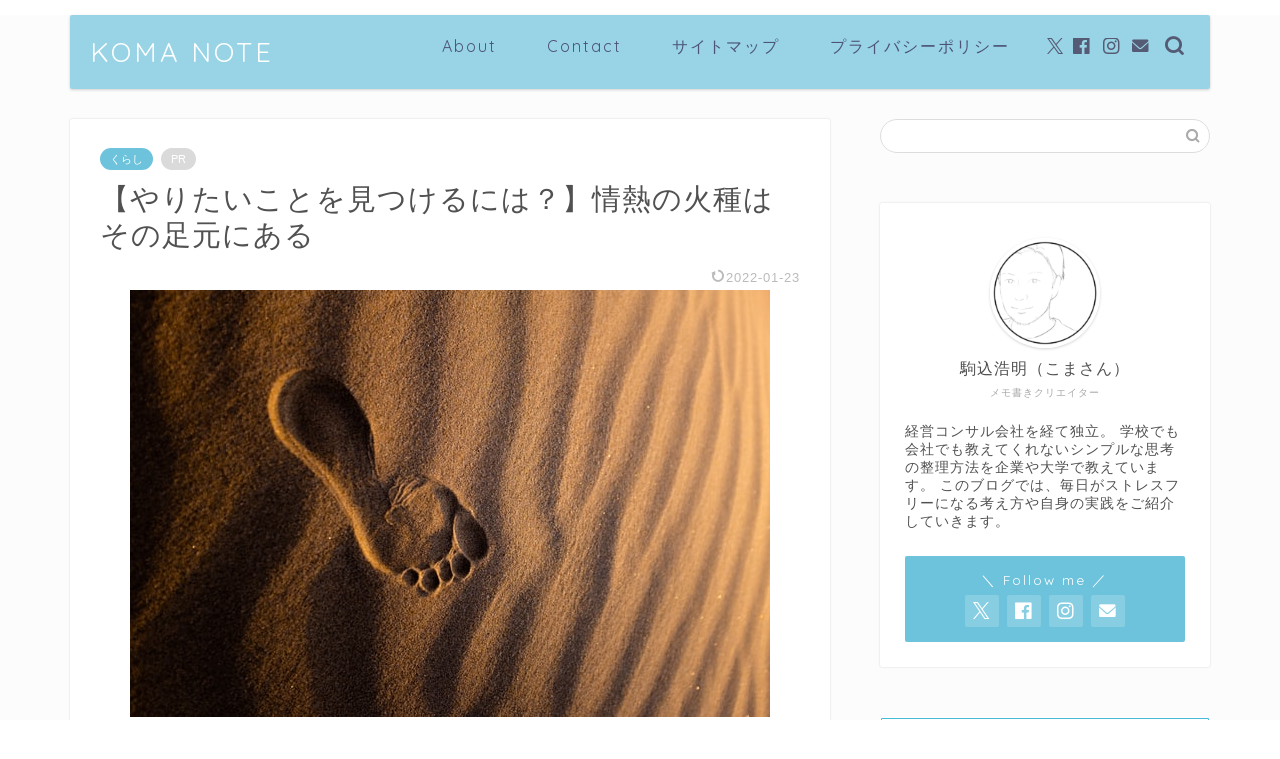

--- FILE ---
content_type: text/html; charset=UTF-8
request_url: https://simple-act.com/passion-your-foot/
body_size: 25918
content:
<!DOCTYPE html>
<html lang="ja">
<head prefix="og: http://ogp.me/ns# fb: http://ogp.me/ns/fb# article: http://ogp.me/ns/article#">
<meta charset="utf-8">
<meta http-equiv="X-UA-Compatible" content="IE=edge">
<meta name="viewport" content="width=device-width, initial-scale=1">
<!-- ここからOGP -->
<meta property="og:type" content="blog">
<meta property="og:title" content="【やりたいことを見つけるには？】情熱の火種はその足元にある｜KOMA NOTE"> 
<meta property="og:url" content="https://simple-act.com/passion-your-foot/"> 
<meta property="og:description" content="やりたいことが見つからない 大学で授業していると、学生のこの悩みってほんと多く聞きます。 就活とか行動を起こしたい（起こ"> 
<meta property="og:image" content="https://simple-act.com/wp-content/uploads/jeremy-bishop-mMEEkgj5fU-unsplash.jpg">
<meta property="og:site_name" content="KOMA NOTE">
<meta property="fb:admins" content="">
<meta name="twitter:card" content="summary_large_image">
<meta name="twitter:site" content="@komanote518">
<!-- ここまでOGP --> 

<meta name="description" itemprop="description" content="やりたいことが見つからない 大学で授業していると、学生のこの悩みってほんと多く聞きます。 就活とか行動を起こしたい（起こ" >
<link rel="canonical" href="https://simple-act.com/passion-your-foot/">
<title>【やりたいことを見つけるには？】情熱の火種はその足元にある｜KOMA NOTE</title>
<meta name='robots' content='max-image-preview:large' />
<link rel='dns-prefetch' href='//webfonts.xserver.jp' />
<link rel='dns-prefetch' href='//cdnjs.cloudflare.com' />
<link rel='dns-prefetch' href='//stats.wp.com' />
<link rel="alternate" type="application/rss+xml" title="KOMA NOTE &raquo; フィード" href="https://simple-act.com/feed/" />
<link rel="alternate" type="application/rss+xml" title="KOMA NOTE &raquo; コメントフィード" href="https://simple-act.com/comments/feed/" />
<link rel="alternate" type="application/rss+xml" title="KOMA NOTE &raquo; 【やりたいことを見つけるには？】情熱の火種はその足元にある のコメントのフィード" href="https://simple-act.com/passion-your-foot/feed/" />
<link rel="alternate" title="oEmbed (JSON)" type="application/json+oembed" href="https://simple-act.com/wp-json/oembed/1.0/embed?url=https%3A%2F%2Fsimple-act.com%2Fpassion-your-foot%2F" />
<link rel="alternate" title="oEmbed (XML)" type="text/xml+oembed" href="https://simple-act.com/wp-json/oembed/1.0/embed?url=https%3A%2F%2Fsimple-act.com%2Fpassion-your-foot%2F&#038;format=xml" />
<style id='wp-img-auto-sizes-contain-inline-css' type='text/css'>
img:is([sizes=auto i],[sizes^="auto," i]){contain-intrinsic-size:3000px 1500px}
/*# sourceURL=wp-img-auto-sizes-contain-inline-css */
</style>
<style id='wp-emoji-styles-inline-css' type='text/css'>

	img.wp-smiley, img.emoji {
		display: inline !important;
		border: none !important;
		box-shadow: none !important;
		height: 1em !important;
		width: 1em !important;
		margin: 0 0.07em !important;
		vertical-align: -0.1em !important;
		background: none !important;
		padding: 0 !important;
	}
/*# sourceURL=wp-emoji-styles-inline-css */
</style>
<style id='wp-block-library-inline-css' type='text/css'>
:root{--wp-block-synced-color:#7a00df;--wp-block-synced-color--rgb:122,0,223;--wp-bound-block-color:var(--wp-block-synced-color);--wp-editor-canvas-background:#ddd;--wp-admin-theme-color:#007cba;--wp-admin-theme-color--rgb:0,124,186;--wp-admin-theme-color-darker-10:#006ba1;--wp-admin-theme-color-darker-10--rgb:0,107,160.5;--wp-admin-theme-color-darker-20:#005a87;--wp-admin-theme-color-darker-20--rgb:0,90,135;--wp-admin-border-width-focus:2px}@media (min-resolution:192dpi){:root{--wp-admin-border-width-focus:1.5px}}.wp-element-button{cursor:pointer}:root .has-very-light-gray-background-color{background-color:#eee}:root .has-very-dark-gray-background-color{background-color:#313131}:root .has-very-light-gray-color{color:#eee}:root .has-very-dark-gray-color{color:#313131}:root .has-vivid-green-cyan-to-vivid-cyan-blue-gradient-background{background:linear-gradient(135deg,#00d084,#0693e3)}:root .has-purple-crush-gradient-background{background:linear-gradient(135deg,#34e2e4,#4721fb 50%,#ab1dfe)}:root .has-hazy-dawn-gradient-background{background:linear-gradient(135deg,#faaca8,#dad0ec)}:root .has-subdued-olive-gradient-background{background:linear-gradient(135deg,#fafae1,#67a671)}:root .has-atomic-cream-gradient-background{background:linear-gradient(135deg,#fdd79a,#004a59)}:root .has-nightshade-gradient-background{background:linear-gradient(135deg,#330968,#31cdcf)}:root .has-midnight-gradient-background{background:linear-gradient(135deg,#020381,#2874fc)}:root{--wp--preset--font-size--normal:16px;--wp--preset--font-size--huge:42px}.has-regular-font-size{font-size:1em}.has-larger-font-size{font-size:2.625em}.has-normal-font-size{font-size:var(--wp--preset--font-size--normal)}.has-huge-font-size{font-size:var(--wp--preset--font-size--huge)}.has-text-align-center{text-align:center}.has-text-align-left{text-align:left}.has-text-align-right{text-align:right}.has-fit-text{white-space:nowrap!important}#end-resizable-editor-section{display:none}.aligncenter{clear:both}.items-justified-left{justify-content:flex-start}.items-justified-center{justify-content:center}.items-justified-right{justify-content:flex-end}.items-justified-space-between{justify-content:space-between}.screen-reader-text{border:0;clip-path:inset(50%);height:1px;margin:-1px;overflow:hidden;padding:0;position:absolute;width:1px;word-wrap:normal!important}.screen-reader-text:focus{background-color:#ddd;clip-path:none;color:#444;display:block;font-size:1em;height:auto;left:5px;line-height:normal;padding:15px 23px 14px;text-decoration:none;top:5px;width:auto;z-index:100000}html :where(.has-border-color){border-style:solid}html :where([style*=border-top-color]){border-top-style:solid}html :where([style*=border-right-color]){border-right-style:solid}html :where([style*=border-bottom-color]){border-bottom-style:solid}html :where([style*=border-left-color]){border-left-style:solid}html :where([style*=border-width]){border-style:solid}html :where([style*=border-top-width]){border-top-style:solid}html :where([style*=border-right-width]){border-right-style:solid}html :where([style*=border-bottom-width]){border-bottom-style:solid}html :where([style*=border-left-width]){border-left-style:solid}html :where(img[class*=wp-image-]){height:auto;max-width:100%}:where(figure){margin:0 0 1em}html :where(.is-position-sticky){--wp-admin--admin-bar--position-offset:var(--wp-admin--admin-bar--height,0px)}@media screen and (max-width:600px){html :where(.is-position-sticky){--wp-admin--admin-bar--position-offset:0px}}

/*# sourceURL=wp-block-library-inline-css */
</style><style id='wp-block-group-inline-css' type='text/css'>
.wp-block-group{box-sizing:border-box}:where(.wp-block-group.wp-block-group-is-layout-constrained){position:relative}
/*# sourceURL=https://simple-act.com/wp-includes/blocks/group/style.min.css */
</style>
<style id='global-styles-inline-css' type='text/css'>
:root{--wp--preset--aspect-ratio--square: 1;--wp--preset--aspect-ratio--4-3: 4/3;--wp--preset--aspect-ratio--3-4: 3/4;--wp--preset--aspect-ratio--3-2: 3/2;--wp--preset--aspect-ratio--2-3: 2/3;--wp--preset--aspect-ratio--16-9: 16/9;--wp--preset--aspect-ratio--9-16: 9/16;--wp--preset--color--black: #000000;--wp--preset--color--cyan-bluish-gray: #abb8c3;--wp--preset--color--white: #ffffff;--wp--preset--color--pale-pink: #f78da7;--wp--preset--color--vivid-red: #cf2e2e;--wp--preset--color--luminous-vivid-orange: #ff6900;--wp--preset--color--luminous-vivid-amber: #fcb900;--wp--preset--color--light-green-cyan: #7bdcb5;--wp--preset--color--vivid-green-cyan: #00d084;--wp--preset--color--pale-cyan-blue: #8ed1fc;--wp--preset--color--vivid-cyan-blue: #0693e3;--wp--preset--color--vivid-purple: #9b51e0;--wp--preset--gradient--vivid-cyan-blue-to-vivid-purple: linear-gradient(135deg,rgb(6,147,227) 0%,rgb(155,81,224) 100%);--wp--preset--gradient--light-green-cyan-to-vivid-green-cyan: linear-gradient(135deg,rgb(122,220,180) 0%,rgb(0,208,130) 100%);--wp--preset--gradient--luminous-vivid-amber-to-luminous-vivid-orange: linear-gradient(135deg,rgb(252,185,0) 0%,rgb(255,105,0) 100%);--wp--preset--gradient--luminous-vivid-orange-to-vivid-red: linear-gradient(135deg,rgb(255,105,0) 0%,rgb(207,46,46) 100%);--wp--preset--gradient--very-light-gray-to-cyan-bluish-gray: linear-gradient(135deg,rgb(238,238,238) 0%,rgb(169,184,195) 100%);--wp--preset--gradient--cool-to-warm-spectrum: linear-gradient(135deg,rgb(74,234,220) 0%,rgb(151,120,209) 20%,rgb(207,42,186) 40%,rgb(238,44,130) 60%,rgb(251,105,98) 80%,rgb(254,248,76) 100%);--wp--preset--gradient--blush-light-purple: linear-gradient(135deg,rgb(255,206,236) 0%,rgb(152,150,240) 100%);--wp--preset--gradient--blush-bordeaux: linear-gradient(135deg,rgb(254,205,165) 0%,rgb(254,45,45) 50%,rgb(107,0,62) 100%);--wp--preset--gradient--luminous-dusk: linear-gradient(135deg,rgb(255,203,112) 0%,rgb(199,81,192) 50%,rgb(65,88,208) 100%);--wp--preset--gradient--pale-ocean: linear-gradient(135deg,rgb(255,245,203) 0%,rgb(182,227,212) 50%,rgb(51,167,181) 100%);--wp--preset--gradient--electric-grass: linear-gradient(135deg,rgb(202,248,128) 0%,rgb(113,206,126) 100%);--wp--preset--gradient--midnight: linear-gradient(135deg,rgb(2,3,129) 0%,rgb(40,116,252) 100%);--wp--preset--font-size--small: 13px;--wp--preset--font-size--medium: 20px;--wp--preset--font-size--large: 36px;--wp--preset--font-size--x-large: 42px;--wp--preset--spacing--20: 0.44rem;--wp--preset--spacing--30: 0.67rem;--wp--preset--spacing--40: 1rem;--wp--preset--spacing--50: 1.5rem;--wp--preset--spacing--60: 2.25rem;--wp--preset--spacing--70: 3.38rem;--wp--preset--spacing--80: 5.06rem;--wp--preset--shadow--natural: 6px 6px 9px rgba(0, 0, 0, 0.2);--wp--preset--shadow--deep: 12px 12px 50px rgba(0, 0, 0, 0.4);--wp--preset--shadow--sharp: 6px 6px 0px rgba(0, 0, 0, 0.2);--wp--preset--shadow--outlined: 6px 6px 0px -3px rgb(255, 255, 255), 6px 6px rgb(0, 0, 0);--wp--preset--shadow--crisp: 6px 6px 0px rgb(0, 0, 0);}:where(.is-layout-flex){gap: 0.5em;}:where(.is-layout-grid){gap: 0.5em;}body .is-layout-flex{display: flex;}.is-layout-flex{flex-wrap: wrap;align-items: center;}.is-layout-flex > :is(*, div){margin: 0;}body .is-layout-grid{display: grid;}.is-layout-grid > :is(*, div){margin: 0;}:where(.wp-block-columns.is-layout-flex){gap: 2em;}:where(.wp-block-columns.is-layout-grid){gap: 2em;}:where(.wp-block-post-template.is-layout-flex){gap: 1.25em;}:where(.wp-block-post-template.is-layout-grid){gap: 1.25em;}.has-black-color{color: var(--wp--preset--color--black) !important;}.has-cyan-bluish-gray-color{color: var(--wp--preset--color--cyan-bluish-gray) !important;}.has-white-color{color: var(--wp--preset--color--white) !important;}.has-pale-pink-color{color: var(--wp--preset--color--pale-pink) !important;}.has-vivid-red-color{color: var(--wp--preset--color--vivid-red) !important;}.has-luminous-vivid-orange-color{color: var(--wp--preset--color--luminous-vivid-orange) !important;}.has-luminous-vivid-amber-color{color: var(--wp--preset--color--luminous-vivid-amber) !important;}.has-light-green-cyan-color{color: var(--wp--preset--color--light-green-cyan) !important;}.has-vivid-green-cyan-color{color: var(--wp--preset--color--vivid-green-cyan) !important;}.has-pale-cyan-blue-color{color: var(--wp--preset--color--pale-cyan-blue) !important;}.has-vivid-cyan-blue-color{color: var(--wp--preset--color--vivid-cyan-blue) !important;}.has-vivid-purple-color{color: var(--wp--preset--color--vivid-purple) !important;}.has-black-background-color{background-color: var(--wp--preset--color--black) !important;}.has-cyan-bluish-gray-background-color{background-color: var(--wp--preset--color--cyan-bluish-gray) !important;}.has-white-background-color{background-color: var(--wp--preset--color--white) !important;}.has-pale-pink-background-color{background-color: var(--wp--preset--color--pale-pink) !important;}.has-vivid-red-background-color{background-color: var(--wp--preset--color--vivid-red) !important;}.has-luminous-vivid-orange-background-color{background-color: var(--wp--preset--color--luminous-vivid-orange) !important;}.has-luminous-vivid-amber-background-color{background-color: var(--wp--preset--color--luminous-vivid-amber) !important;}.has-light-green-cyan-background-color{background-color: var(--wp--preset--color--light-green-cyan) !important;}.has-vivid-green-cyan-background-color{background-color: var(--wp--preset--color--vivid-green-cyan) !important;}.has-pale-cyan-blue-background-color{background-color: var(--wp--preset--color--pale-cyan-blue) !important;}.has-vivid-cyan-blue-background-color{background-color: var(--wp--preset--color--vivid-cyan-blue) !important;}.has-vivid-purple-background-color{background-color: var(--wp--preset--color--vivid-purple) !important;}.has-black-border-color{border-color: var(--wp--preset--color--black) !important;}.has-cyan-bluish-gray-border-color{border-color: var(--wp--preset--color--cyan-bluish-gray) !important;}.has-white-border-color{border-color: var(--wp--preset--color--white) !important;}.has-pale-pink-border-color{border-color: var(--wp--preset--color--pale-pink) !important;}.has-vivid-red-border-color{border-color: var(--wp--preset--color--vivid-red) !important;}.has-luminous-vivid-orange-border-color{border-color: var(--wp--preset--color--luminous-vivid-orange) !important;}.has-luminous-vivid-amber-border-color{border-color: var(--wp--preset--color--luminous-vivid-amber) !important;}.has-light-green-cyan-border-color{border-color: var(--wp--preset--color--light-green-cyan) !important;}.has-vivid-green-cyan-border-color{border-color: var(--wp--preset--color--vivid-green-cyan) !important;}.has-pale-cyan-blue-border-color{border-color: var(--wp--preset--color--pale-cyan-blue) !important;}.has-vivid-cyan-blue-border-color{border-color: var(--wp--preset--color--vivid-cyan-blue) !important;}.has-vivid-purple-border-color{border-color: var(--wp--preset--color--vivid-purple) !important;}.has-vivid-cyan-blue-to-vivid-purple-gradient-background{background: var(--wp--preset--gradient--vivid-cyan-blue-to-vivid-purple) !important;}.has-light-green-cyan-to-vivid-green-cyan-gradient-background{background: var(--wp--preset--gradient--light-green-cyan-to-vivid-green-cyan) !important;}.has-luminous-vivid-amber-to-luminous-vivid-orange-gradient-background{background: var(--wp--preset--gradient--luminous-vivid-amber-to-luminous-vivid-orange) !important;}.has-luminous-vivid-orange-to-vivid-red-gradient-background{background: var(--wp--preset--gradient--luminous-vivid-orange-to-vivid-red) !important;}.has-very-light-gray-to-cyan-bluish-gray-gradient-background{background: var(--wp--preset--gradient--very-light-gray-to-cyan-bluish-gray) !important;}.has-cool-to-warm-spectrum-gradient-background{background: var(--wp--preset--gradient--cool-to-warm-spectrum) !important;}.has-blush-light-purple-gradient-background{background: var(--wp--preset--gradient--blush-light-purple) !important;}.has-blush-bordeaux-gradient-background{background: var(--wp--preset--gradient--blush-bordeaux) !important;}.has-luminous-dusk-gradient-background{background: var(--wp--preset--gradient--luminous-dusk) !important;}.has-pale-ocean-gradient-background{background: var(--wp--preset--gradient--pale-ocean) !important;}.has-electric-grass-gradient-background{background: var(--wp--preset--gradient--electric-grass) !important;}.has-midnight-gradient-background{background: var(--wp--preset--gradient--midnight) !important;}.has-small-font-size{font-size: var(--wp--preset--font-size--small) !important;}.has-medium-font-size{font-size: var(--wp--preset--font-size--medium) !important;}.has-large-font-size{font-size: var(--wp--preset--font-size--large) !important;}.has-x-large-font-size{font-size: var(--wp--preset--font-size--x-large) !important;}
/*# sourceURL=global-styles-inline-css */
</style>

<style id='classic-theme-styles-inline-css' type='text/css'>
/*! This file is auto-generated */
.wp-block-button__link{color:#fff;background-color:#32373c;border-radius:9999px;box-shadow:none;text-decoration:none;padding:calc(.667em + 2px) calc(1.333em + 2px);font-size:1.125em}.wp-block-file__button{background:#32373c;color:#fff;text-decoration:none}
/*# sourceURL=/wp-includes/css/classic-themes.min.css */
</style>
<link rel='stylesheet' id='contact-form-7-css' href='https://simple-act.com/wp-content/plugins/contact-form-7/includes/css/styles.css?ver=6.1.4' type='text/css' media='all' />
<link rel='stylesheet' id='pz-linkcard-css-css' href='//simple-act.com/wp-content/uploads/pz-linkcard/style/style.min.css?ver=2.5.8.1' type='text/css' media='all' />
<link rel='stylesheet' id='SFSImainCss-css' href='https://simple-act.com/wp-content/plugins/ultimate-social-media-icons/css/sfsi-style.css?ver=2.9.6' type='text/css' media='all' />
<link rel='stylesheet' id='theme-style-css' href='https://simple-act.com/wp-content/themes/jin/style.css?ver=6.9' type='text/css' media='all' />
<link rel='stylesheet' id='swiper-style-css' href='https://cdnjs.cloudflare.com/ajax/libs/Swiper/4.0.7/css/swiper.min.css?ver=6.9' type='text/css' media='all' />
<link rel='stylesheet' id='aurora-heatmap-css' href='https://simple-act.com/wp-content/plugins/aurora-heatmap/style.css?ver=1.7.1' type='text/css' media='all' />
<script type="text/javascript" src="https://simple-act.com/wp-includes/js/jquery/jquery.min.js?ver=3.7.1" id="jquery-core-js"></script>
<script type="text/javascript" src="https://simple-act.com/wp-includes/js/jquery/jquery-migrate.min.js?ver=3.4.1" id="jquery-migrate-js"></script>
<script type="text/javascript" src="//webfonts.xserver.jp/js/xserverv3.js?fadein=0&amp;ver=2.0.9" id="typesquare_std-js"></script>
<script type="text/javascript" id="aurora-heatmap-js-extra">
/* <![CDATA[ */
var aurora_heatmap = {"_mode":"reporter","ajax_url":"https://simple-act.com/wp-admin/admin-ajax.php","action":"aurora_heatmap","reports":"click_pc,click_mobile","debug":"0","ajax_delay_time":"3000","ajax_interval":"10","ajax_bulk":null};
//# sourceURL=aurora-heatmap-js-extra
/* ]]> */
</script>
<script type="text/javascript" src="https://simple-act.com/wp-content/plugins/aurora-heatmap/js/aurora-heatmap.min.js?ver=1.7.1" id="aurora-heatmap-js"></script>
<link rel="https://api.w.org/" href="https://simple-act.com/wp-json/" /><link rel="alternate" title="JSON" type="application/json" href="https://simple-act.com/wp-json/wp/v2/posts/4775" /><link rel='shortlink' href='https://simple-act.com/?p=4775' />
<meta name="follow.[base64]" content="Lw7lPl5GadFBUyWL5sjA"/>	<style>img#wpstats{display:none}</style>
			<style type="text/css">
		#wrapper {
			background-color: #fcfcfc;
			background-image: url();
					}

		.related-entry-headline-text span:before,
		#comment-title span:before,
		#reply-title span:before {
			background-color: #46badb;
			border-color: #46badb !important;
		}

		#breadcrumb:after,
		#page-top a {
			background-color: #6dc3db;
		}

		footer {
			background-color: #6dc3db;
		}

		.footer-inner a,
		#copyright,
		#copyright-center {
			border-color: #fff !important;
			color: #fff !important;
		}

		#footer-widget-area {
			border-color: #fff !important;
		}

		.page-top-footer a {
			color: #6dc3db !important;
		}

		#breadcrumb ul li,
		#breadcrumb ul li a {
			color: #6dc3db !important;
		}

		body,
		a,
		a:link,
		a:visited,
		.my-profile,
		.widgettitle,
		.tabBtn-mag label {
			color: #515151;
		}

		a:hover {
			color: #ffcd44;
		}

		.widget_nav_menu ul>li>a:before,
		.widget_categories ul>li>a:before,
		.widget_pages ul>li>a:before,
		.widget_recent_entries ul>li>a:before,
		.widget_archive ul>li>a:before,
		.widget_archive form:after,
		.widget_categories form:after,
		.widget_nav_menu ul>li>ul.sub-menu>li>a:before,
		.widget_categories ul>li>.children>li>a:before,
		.widget_pages ul>li>.children>li>a:before,
		.widget_nav_menu ul>li>ul.sub-menu>li>ul.sub-menu li>a:before,
		.widget_categories ul>li>.children>li>.children li>a:before,
		.widget_pages ul>li>.children>li>.children li>a:before {
			color: #46badb;
		}

		.widget_nav_menu ul .sub-menu .sub-menu li a:before {
			background-color: #515151 !important;
		}
		.d--labeling-act-border{
			border-color: rgba(81,81,81,0.18);
		}
		.c--labeling-act.d--labeling-act-solid{
			background-color: rgba(81,81,81,0.06);
		}
		.a--labeling-act{
			color: rgba(81,81,81,0.6);
		}
		.a--labeling-small-act span{
			background-color: rgba(81,81,81,0.21);
		}
		.c--labeling-act.d--labeling-act-strong{
			background-color: rgba(81,81,81,0.045);
		}
		.d--labeling-act-strong .a--labeling-act{
			color: rgba(81,81,81,0.75);
		}


		footer .footer-widget,
		footer .footer-widget a,
		footer .footer-widget ul li,
		.footer-widget.widget_nav_menu ul>li>a:before,
		.footer-widget.widget_categories ul>li>a:before,
		.footer-widget.widget_recent_entries ul>li>a:before,
		.footer-widget.widget_pages ul>li>a:before,
		.footer-widget.widget_archive ul>li>a:before,
		footer .widget_tag_cloud .tagcloud a:before {
			color: #fff !important;
			border-color: #fff !important;
		}

		footer .footer-widget .widgettitle {
			color: #fff !important;
			border-color: #6dc3db !important;
		}

		footer .widget_nav_menu ul .children .children li a:before,
		footer .widget_categories ul .children .children li a:before,
		footer .widget_nav_menu ul .sub-menu .sub-menu li a:before {
			background-color: #fff !important;
		}

		#drawernav a:hover,
		.post-list-title,
		#prev-next p,
		#toc_container .toc_list li a {
			color: #515151 !important;
		}

		#header-box {
			background-color: #6dc3db;
		}

		#header-box .header-box10-bg:before,
		#header-box .header-box11-bg:before {
			background-color: #6dc3db !important;

		}

		@media (min-width: 768px) {

			#header-box .header-box10-bg:before,
			#header-box .header-box11-bg:before {
				border-radius: 2px;
			}
		}

		@media (min-width: 768px) {
			.top-image-meta {
				margin-top: calc(0px - 30px);
			}
		}

		@media (min-width: 1200px) {
			.top-image-meta {
				margin-top: calc(0px);
			}
		}

		.pickup-contents:before {
			background-color: #6dc3db !important;
		}

		.main-image-text {
			color: #6dc3db;
		}

		.main-image-text-sub {
			color: #686357;
		}

		@media (min-width: 481px) {
			#site-info {
				padding-top: 20px !important;
				padding-bottom: 20px !important;
			}
		}

		#site-info span a {
			color: #ffffff !important;
		}

		#headmenu .headsns .line a svg {
			fill: #565b75 !important;
		}

		#headmenu .headsns a,
		#headmenu {
			color: #565b75 !important;
			border-color: #565b75 !important;
		}

		.profile-follow .line-sns a svg {
			fill: #46badb !important;
		}

		.profile-follow .line-sns a:hover svg {
			fill: #6dc3db !important;
		}

		.profile-follow a {
			color: #46badb !important;
			border-color: #46badb !important;
		}

		.profile-follow a:hover,
		#headmenu .headsns a:hover {
			color: #6dc3db !important;
			border-color: #6dc3db !important;
		}

		.search-box:hover {
			color: #6dc3db !important;
			border-color: #6dc3db !important;
		}

		#header #headmenu .headsns .line a:hover svg {
			fill: #6dc3db !important;
		}

		.cps-icon-bar,
		#navtoggle:checked+.sp-menu-open .cps-icon-bar {
			background-color: #ffffff;
		}

		#nav-container {
			background-color: #ffffff;
		}

		.menu-box .menu-item svg {
			fill: #4d5475;
		}

		#drawernav ul.menu-box>li>a,
		#drawernav2 ul.menu-box>li>a,
		#drawernav3 ul.menu-box>li>a,
		#drawernav4 ul.menu-box>li>a,
		#drawernav5 ul.menu-box>li>a,
		#drawernav ul.menu-box>li.menu-item-has-children:after,
		#drawernav2 ul.menu-box>li.menu-item-has-children:after,
		#drawernav3 ul.menu-box>li.menu-item-has-children:after,
		#drawernav4 ul.menu-box>li.menu-item-has-children:after,
		#drawernav5 ul.menu-box>li.menu-item-has-children:after {
			color: #4d5475 !important;
		}

		#drawernav ul.menu-box li a,
		#drawernav2 ul.menu-box li a,
		#drawernav3 ul.menu-box li a,
		#drawernav4 ul.menu-box li a,
		#drawernav5 ul.menu-box li a {
			font-size: 16px !important;
		}

		#drawernav3 ul.menu-box>li {
			color: #515151 !important;
		}

		#drawernav4 .menu-box>.menu-item>a:after,
		#drawernav3 .menu-box>.menu-item>a:after,
		#drawernav .menu-box>.menu-item>a:after {
			background-color: #4d5475 !important;
		}

		#drawernav2 .menu-box>.menu-item:hover,
		#drawernav5 .menu-box>.menu-item:hover {
			border-top-color: #46badb !important;
		}

		.cps-info-bar a {
			background-color: #435470 !important;
		}

		@media (min-width: 768px) {
			.post-list-mag .post-list-item:not(:nth-child(2n)) {
				margin-right: 2.6%;
			}
		}

		@media (min-width: 768px) {

			#tab-1:checked~.tabBtn-mag li [for="tab-1"]:after,
			#tab-2:checked~.tabBtn-mag li [for="tab-2"]:after,
			#tab-3:checked~.tabBtn-mag li [for="tab-3"]:after,
			#tab-4:checked~.tabBtn-mag li [for="tab-4"]:after {
				border-top-color: #46badb !important;
			}

			.tabBtn-mag label {
				border-bottom-color: #46badb !important;
			}
		}

		#tab-1:checked~.tabBtn-mag li [for="tab-1"],
		#tab-2:checked~.tabBtn-mag li [for="tab-2"],
		#tab-3:checked~.tabBtn-mag li [for="tab-3"],
		#tab-4:checked~.tabBtn-mag li [for="tab-4"],
		#prev-next a.next:after,
		#prev-next a.prev:after,
		.more-cat-button a:hover span:before {
			background-color: #46badb !important;
		}


		.swiper-slide .post-list-cat,
		.post-list-mag .post-list-cat,
		.post-list-mag3col .post-list-cat,
		.post-list-mag-sp1col .post-list-cat,
		.swiper-pagination-bullet-active,
		.pickup-cat,
		.post-list .post-list-cat,
		#breadcrumb .bcHome a:hover span:before,
		.popular-item:nth-child(1) .pop-num,
		.popular-item:nth-child(2) .pop-num,
		.popular-item:nth-child(3) .pop-num {
			background-color: #6dc3db !important;
		}

		.sidebar-btn a,
		.profile-sns-menu {
			background-color: #6dc3db !important;
		}

		.sp-sns-menu a,
		.pickup-contents-box a:hover .pickup-title {
			border-color: #46badb !important;
			color: #46badb !important;
		}

		.pro-line svg {
			fill: #46badb !important;
		}

		.cps-post-cat a,
		.meta-cat,
		.popular-cat {
			background-color: #6dc3db !important;
			border-color: #6dc3db !important;
		}

		.tagicon,
		.tag-box a,
		#toc_container .toc_list>li,
		#toc_container .toc_title {
			color: #46badb !important;
		}

		.widget_tag_cloud a::before {
			color: #515151 !important;
		}

		.tag-box a,
		#toc_container:before {
			border-color: #46badb !important;
		}

		.cps-post-cat a:hover {
			color: #ffcd44 !important;
		}

		.pagination li:not([class*="current"]) a:hover,
		.widget_tag_cloud a:hover {
			background-color: #46badb !important;
		}

		.pagination li:not([class*="current"]) a:hover {
			opacity: 0.5 !important;
		}

		.pagination li.current a {
			background-color: #46badb !important;
			border-color: #46badb !important;
		}

		.nextpage a:hover span {
			color: #46badb !important;
			border-color: #46badb !important;
		}

		.cta-content:before {
			background-color: #3b4675 !important;
		}

		.cta-text,
		.info-title {
			color: #fff !important;
		}

		#footer-widget-area.footer_style1 .widgettitle {
			border-color: #6dc3db !important;
		}

		.sidebar_style1 .widgettitle,
		.sidebar_style5 .widgettitle {
			border-color: #46badb !important;
		}

		.sidebar_style2 .widgettitle,
		.sidebar_style4 .widgettitle,
		.sidebar_style6 .widgettitle,
		#home-bottom-widget .widgettitle,
		#home-top-widget .widgettitle,
		#post-bottom-widget .widgettitle,
		#post-top-widget .widgettitle {
			background-color: #46badb !important;
		}

		#home-bottom-widget .widget_search .search-box input[type="submit"],
		#home-top-widget .widget_search .search-box input[type="submit"],
		#post-bottom-widget .widget_search .search-box input[type="submit"],
		#post-top-widget .widget_search .search-box input[type="submit"] {
			background-color: #6dc3db !important;
		}

		.tn-logo-size {
			font-size: 200% !important;
		}

		@media (min-width: 481px) {
			.tn-logo-size img {
				width: calc(200%*0.5) !important;
			}
		}

		@media (min-width: 768px) {
			.tn-logo-size img {
				width: calc(200%*2.2) !important;
			}
		}

		@media (min-width: 1200px) {
			.tn-logo-size img {
				width: 200% !important;
			}
		}

		.sp-logo-size {
			font-size: 70% !important;
		}

		.sp-logo-size img {
			width: 70% !important;
		}

		.cps-post-main ul>li:before,
		.cps-post-main ol>li:before {
			background-color: #6dc3db !important;
		}

		.profile-card .profile-title {
			background-color: #46badb !important;
		}

		.profile-card {
			border-color: #46badb !important;
		}

		.cps-post-main a {
			color: #008db7;
		}

		.cps-post-main .marker {
			background: -webkit-linear-gradient(transparent 60%, #c5f2f7 0%);
			background: linear-gradient(transparent 60%, #c5f2f7 0%);
		}

		.cps-post-main .marker2 {
			background: -webkit-linear-gradient(transparent 60%, #efb6ec 0%);
			background: linear-gradient(transparent 60%, #efb6ec 0%);
		}

		.cps-post-main .jic-sc {
			color: #e9546b;
		}


		.simple-box1 {
			border-color: #548dbf !important;
		}

		.simple-box2 {
			border-color: #dda54f !important;
		}

		.simple-box3 {
			border-color: #e8a868 !important;
		}

		.simple-box4 {
			border-color: #c1c1c1 !important;
		}

		.simple-box4:before {
			background-color: #c1c1c1;
		}

		.simple-box5 {
			border-color: #6dbbbc !important;
		}

		.simple-box5:before {
			background-color: #6dbbbc;
		}

		.simple-box6 {
			background-color: #fffdef !important;
		}

		.simple-box7 {
			border-color: #1e73be !important;
		}

		.simple-box7:before {
			background-color: #1e73be !important;
		}

		.simple-box8 {
			border-color: #96ddc1 !important;
		}

		.simple-box8:before {
			background-color: #96ddc1 !important;
		}

		.simple-box9:before {
			background-color: #e1c0e8 !important;
		}

		.simple-box9:after {
			border-color: #e1c0e8 #e1c0e8 #fff #fff !important;
		}

		.kaisetsu-box1:before,
		.kaisetsu-box1-title {
			background-color: #ffb49e !important;
		}

		.kaisetsu-box2 {
			border-color: #3b4675 !important;
		}

		.kaisetsu-box2-title {
			background-color: #3b4675 !important;
		}

		.kaisetsu-box4 {
			border-color: #ea91a9 !important;
		}

		.kaisetsu-box4-title {
			background-color: #ea91a9 !important;
		}

		.kaisetsu-box5:before {
			background-color: #57b3ba !important;
		}

		.kaisetsu-box5-title {
			background-color: #57b3ba !important;
		}

		.concept-box1 {
			border-color: #85db8f !important;
		}

		.concept-box1:after {
			background-color: #85db8f !important;
		}

		.concept-box1:before {
			content: "ポイント" !important;
			color: #85db8f !important;
		}

		.concept-box2 {
			border-color: #f7cf6a !important;
		}

		.concept-box2:after {
			background-color: #f7cf6a !important;
		}

		.concept-box2:before {
			content: "注意点" !important;
			color: #f7cf6a !important;
		}

		.concept-box3 {
			border-color: #86cee8 !important;
		}

		.concept-box3:after {
			background-color: #86cee8 !important;
		}

		.concept-box3:before {
			content: "良い例" !important;
			color: #86cee8 !important;
		}

		.concept-box4 {
			border-color: #ed8989 !important;
		}

		.concept-box4:after {
			background-color: #ed8989 !important;
		}

		.concept-box4:before {
			content: "悪い例" !important;
			color: #ed8989 !important;
		}

		.concept-box5 {
			border-color: #c65990 !important;
		}

		.concept-box5:after {
			background-color: #c65990 !important;
		}

		.concept-box5:before {
			content: "あわせて読みたい" !important;
			color: #c65990 !important;
		}

		.concept-box6 {
			border-color: #8eaced !important;
		}

		.concept-box6:after {
			background-color: #8eaced !important;
		}

		.concept-box6:before {
			content: "これもおすすめ" !important;
			color: #8eaced !important;
		}

		.innerlink-box1,
		.blog-card {
			border-color: #ffcd44 !important;
		}

		.innerlink-box1-title {
			background-color: #ffcd44 !important;
			border-color: #ffcd44 !important;
		}

		.innerlink-box1:before,
		.blog-card-hl-box {
			background-color: #ffcd44 !important;
		}

		.jin-ac-box01-title::after {
			color: #46badb;
		}

		.color-button01 a,
		.color-button01 a:hover,
		.color-button01:before {
			background-color: #3b4675 !important;
		}

		.top-image-btn-color a,
		.top-image-btn-color a:hover,
		.top-image-btn-color:before {
			background-color: #eae43f !important;
		}

		.color-button02 a,
		.color-button02 a:hover,
		.color-button02:before {
			background-color: #ffcd44 !important;
		}

		.color-button01-big a,
		.color-button01-big a:hover,
		.color-button01-big:before {
			background-color: #ffcd44 !important;
		}

		.color-button01-big a,
		.color-button01-big:before {
			border-radius: 50px !important;
		}

		.color-button01-big a {
			padding-top: 20px !important;
			padding-bottom: 20px !important;
		}

		.color-button02-big a,
		.color-button02-big a:hover,
		.color-button02-big:before {
			background-color: #495175 !important;
		}

		.color-button02-big a,
		.color-button02-big:before {
			border-radius: 40px !important;
		}

		.color-button02-big a {
			padding-top: 20px !important;
			padding-bottom: 20px !important;
		}

		.color-button01-big {
			width: 75% !important;
		}

		.color-button02-big {
			width: 75% !important;
		}

		.top-image-btn-color:before,
		.color-button01:before,
		.color-button02:before,
		.color-button01-big:before,
		.color-button02-big:before {
			bottom: -1px;
			left: -1px;
			width: 100%;
			height: 100%;
			border-radius: 6px;
			box-shadow: 0px 1px 5px 0px rgba(0, 0, 0, 0.25);
			-webkit-transition: all .4s;
			transition: all .4s;
		}

		.top-image-btn-color a:hover,
		.color-button01 a:hover,
		.color-button02 a:hover,
		.color-button01-big a:hover,
		.color-button02-big a:hover {
			-webkit-transform: translateY(2px);
			transform: translateY(2px);
			-webkit-filter: brightness(0.95);
			filter: brightness(0.95);
		}

		.top-image-btn-color:hover:before,
		.color-button01:hover:before,
		.color-button02:hover:before,
		.color-button01-big:hover:before,
		.color-button02-big:hover:before {
			-webkit-transform: translateY(2px);
			transform: translateY(2px);
			box-shadow: none !important;
		}

		.h2-style01 h2,
		.h2-style02 h2:before,
		.h2-style03 h2,
		.h2-style04 h2:before,
		.h2-style05 h2,
		.h2-style07 h2:before,
		.h2-style07 h2:after,
		.h3-style03 h3:before,
		.h3-style02 h3:before,
		.h3-style05 h3:before,
		.h3-style07 h3:before,
		.h2-style08 h2:after,
		.h2-style10 h2:before,
		.h2-style10 h2:after,
		.h3-style02 h3:after,
		.h4-style02 h4:before {
			background-color: #46badb !important;
		}

		.h3-style01 h3,
		.h3-style04 h3,
		.h3-style05 h3,
		.h3-style06 h3,
		.h4-style01 h4,
		.h2-style02 h2,
		.h2-style08 h2,
		.h2-style08 h2:before,
		.h2-style09 h2,
		.h4-style03 h4 {
			border-color: #46badb !important;
		}

		.h2-style05 h2:before {
			border-top-color: #46badb !important;
		}

		.h2-style06 h2:before,
		.sidebar_style3 .widgettitle:after {
			background-image: linear-gradient(-45deg,
					transparent 25%,
					#46badb 25%,
					#46badb 50%,
					transparent 50%,
					transparent 75%,
					#46badb 75%,
					#46badb);
		}

		.jin-h2-icons.h2-style02 h2 .jic:before,
		.jin-h2-icons.h2-style04 h2 .jic:before,
		.jin-h2-icons.h2-style06 h2 .jic:before,
		.jin-h2-icons.h2-style07 h2 .jic:before,
		.jin-h2-icons.h2-style08 h2 .jic:before,
		.jin-h2-icons.h2-style09 h2 .jic:before,
		.jin-h2-icons.h2-style10 h2 .jic:before,
		.jin-h3-icons.h3-style01 h3 .jic:before,
		.jin-h3-icons.h3-style02 h3 .jic:before,
		.jin-h3-icons.h3-style03 h3 .jic:before,
		.jin-h3-icons.h3-style04 h3 .jic:before,
		.jin-h3-icons.h3-style05 h3 .jic:before,
		.jin-h3-icons.h3-style06 h3 .jic:before,
		.jin-h3-icons.h3-style07 h3 .jic:before,
		.jin-h4-icons.h4-style01 h4 .jic:before,
		.jin-h4-icons.h4-style02 h4 .jic:before,
		.jin-h4-icons.h4-style03 h4 .jic:before,
		.jin-h4-icons.h4-style04 h4 .jic:before {
			color: #46badb;
		}

		@media all and (-ms-high-contrast:none) {

			*::-ms-backdrop,
			.color-button01:before,
			.color-button02:before,
			.color-button01-big:before,
			.color-button02-big:before {
				background-color: #595857 !important;
			}
		}

		.jin-lp-h2 h2,
		.jin-lp-h2 h2 {
			background-color: transparent !important;
			border-color: transparent !important;
			color: #515151 !important;
		}

		.jincolumn-h3style2 {
			border-color: #46badb !important;
		}

		.jinlph2-style1 h2:first-letter {
			color: #46badb !important;
		}

		.jinlph2-style2 h2,
		.jinlph2-style3 h2 {
			border-color: #46badb !important;
		}

		.jin-photo-title .jin-fusen1-down,
		.jin-photo-title .jin-fusen1-even,
		.jin-photo-title .jin-fusen1-up {
			border-left-color: #46badb;
		}

		.jin-photo-title .jin-fusen2,
		.jin-photo-title .jin-fusen3 {
			background-color: #46badb;
		}

		.jin-photo-title .jin-fusen2:before,
		.jin-photo-title .jin-fusen3:before {
			border-top-color: #46badb;
		}

		.has-huge-font-size {
			font-size: 42px !important;
		}

		.has-large-font-size {
			font-size: 36px !important;
		}

		.has-medium-font-size {
			font-size: 20px !important;
		}

		.has-normal-font-size {
			font-size: 16px !important;
		}

		.has-small-font-size {
			font-size: 13px !important;
		}
	</style>
	<style type="text/css">
		/*<!-- rtoc -->*/
		.rtoc-mokuji-content {
			background-color: #ffffff;
		}

		.rtoc-mokuji-content.frame1 {
			border: 1px solid #3f9cff;
		}

		.rtoc-mokuji-content #rtoc-mokuji-title {
			color: #555555;
		}

		.rtoc-mokuji-content .rtoc-mokuji li>a {
			color: #555555;
		}

		.rtoc-mokuji-content .mokuji_ul.level-1>.rtoc-item::before {
			background-color: #3f9cff !important;
		}

		.rtoc-mokuji-content .mokuji_ul.level-2>.rtoc-item::before {
			background-color: #3f9cff !important;
		}

		.rtoc-mokuji-content.frame2::before,
		.rtoc-mokuji-content.frame3,
		.rtoc-mokuji-content.frame4,
		.rtoc-mokuji-content.frame5 {
			border-color: #3f9cff !important;
		}

		.rtoc-mokuji-content.frame5::before,
		.rtoc-mokuji-content.frame5::after {
			background-color: #3f9cff;
		}

		.widget_block #rtoc-mokuji-widget-wrapper .rtoc-mokuji.level-1 .rtoc-item.rtoc-current:after,
		.widget #rtoc-mokuji-widget-wrapper .rtoc-mokuji.level-1 .rtoc-item.rtoc-current:after,
		#scrollad #rtoc-mokuji-widget-wrapper .rtoc-mokuji.level-1 .rtoc-item.rtoc-current:after,
		#sideBarTracking #rtoc-mokuji-widget-wrapper .rtoc-mokuji.level-1 .rtoc-item.rtoc-current:after {
			background-color: #3f9cff !important;
		}

		.cls-1,
		.cls-2 {
			stroke: #3f9cff;
		}

		.rtoc-mokuji-content .decimal_ol.level-2>.rtoc-item::before,
		.rtoc-mokuji-content .mokuji_ol.level-2>.rtoc-item::before,
		.rtoc-mokuji-content .decimal_ol.level-2>.rtoc-item::after,
		.rtoc-mokuji-content .decimal_ol.level-2>.rtoc-item::after {
			color: #3f9cff;
			background-color: #3f9cff;
		}

		.rtoc-mokuji-content .rtoc-mokuji.level-1>.rtoc-item::before {
			color: #3f9cff;
		}

		.rtoc-mokuji-content .decimal_ol>.rtoc-item::after {
			background-color: #3f9cff;
		}

		.rtoc-mokuji-content .decimal_ol>.rtoc-item::before {
			color: #3f9cff;
		}

		/*rtoc_return*/
		#rtoc_return a::before {
			background-image: url(https://simple-act.com/wp-content/plugins/rich-table-of-content/include/../img/rtoc_return.png);
		}

		#rtoc_return a {
			background-color:  !important;
		}

		/* アクセントポイント */
		.rtoc-mokuji-content .level-1>.rtoc-item #rtocAC.accent-point::after {
			background-color: #3f9cff;
		}

		.rtoc-mokuji-content .level-2>.rtoc-item #rtocAC.accent-point::after {
			background-color: #3f9cff;
		}
		.rtoc-mokuji-content.frame6,
		.rtoc-mokuji-content.frame7::before,
		.rtoc-mokuji-content.frame8::before {
			border-color: #3f9cff;
		}

		.rtoc-mokuji-content.frame6 #rtoc-mokuji-title,
		.rtoc-mokuji-content.frame7 #rtoc-mokuji-title::after {
			background-color: #3f9cff;
		}

		#rtoc-mokuji-wrapper.rtoc-mokuji-content.rtoc_h2_timeline .mokuji_ol.level-1>.rtoc-item::after,
		#rtoc-mokuji-wrapper.rtoc-mokuji-content.rtoc_h2_timeline .level-1.decimal_ol>.rtoc-item::after,
		#rtoc-mokuji-wrapper.rtoc-mokuji-content.rtoc_h3_timeline .mokuji_ol.level-2>.rtoc-item::after,
		#rtoc-mokuji-wrapper.rtoc-mokuji-content.rtoc_h3_timeline .mokuji_ol.level-2>.rtoc-item::after,
		.rtoc-mokuji-content.frame7 #rtoc-mokuji-title span::after {
			background-color: #3f9cff;
		}

		.widget #rtoc-mokuji-wrapper.rtoc-mokuji-content.frame6 #rtoc-mokuji-title {
			color: #555555;
			background-color: #ffffff;
		}
	</style>
				<style type="text/css">
				.rtoc-mokuji-content #rtoc-mokuji-title {
					color: #46badb;
				}

				.rtoc-mokuji-content.frame2::before,
				.rtoc-mokuji-content.frame3,
				.rtoc-mokuji-content.frame4,
				.rtoc-mokuji-content.frame5 {
					border-color: #46badb;
				}

				.rtoc-mokuji-content .decimal_ol>.rtoc-item::before,
				.rtoc-mokuji-content .decimal_ol.level-2>.rtoc-item::before,
				.rtoc-mokuji-content .mokuji_ol>.rtoc-item::before {
					color: #46badb;
				}

				.rtoc-mokuji-content .decimal_ol>.rtoc-item::after,
				.rtoc-mokuji-content .decimal_ol>.rtoc-item::after,
				.rtoc-mokuji-content .mokuji_ul.level-1>.rtoc-item::before,
				.rtoc-mokuji-content .mokuji_ul.level-2>.rtoc-item::before {
					background-color: #46badb !important;
				}

							</style>
<link rel="icon" href="https://simple-act.com/wp-content/uploads/image-150x150.jpg" sizes="32x32" />
<link rel="icon" href="https://simple-act.com/wp-content/uploads/image-300x300.jpg" sizes="192x192" />
<link rel="apple-touch-icon" href="https://simple-act.com/wp-content/uploads/image-300x300.jpg" />
<meta name="msapplication-TileImage" content="https://simple-act.com/wp-content/uploads/image-300x300.jpg" />
		<style type="text/css" id="wp-custom-css">
			.proflink a{
	display:block;
	text-align:center;
	padding:7px 10px;
	background:#aaa;/*カラーは変更*/
	width:50%;
	margin:0 auto;
	margin-top:20px;
	border-radius:20px;
	border:3px double #fff;
	font-size:0.65rem;
	color:#fff;
}
.proflink a:hover{
		opacity:0.75;
}
@media (max-width: 767px) {
	.proflink a{
		margin-bottom:10px;
	}
}

		</style>
			
<!--カエレバCSS-->
<!--アプリーチCSS-->

<!-- Global site tag (gtag.js) - Google Analytics -->
<script async src="https://www.googletagmanager.com/gtag/js?id=G-YDEVXYJH0N"></script>
<script>
  window.dataLayer = window.dataLayer || [];
  function gtag(){dataLayer.push(arguments);}
  gtag('js', new Date());

  gtag('config', 'G-YDEVXYJH0N');
</script>
<link rel='stylesheet' id='rtoc_style-css' href='https://simple-act.com/wp-content/plugins/rich-table-of-content/css/rtoc_style.css?ver=6.9' type='text/css' media='all' />
</head>
<body class="wp-singular post-template-default single single-post postid-4775 single-format-standard wp-theme-jin sfsi_actvite_theme_default" id="nofont-style">
<div id="wrapper">

		
	<div id="scroll-content" class="animate-off">
	
		<!--ヘッダー-->

					<div id="header-box" class="tn_on header-style11 header-box animate-off">
	
					
	<div class="header-box11-bg">
	<div id="header" class="header-type1 header animate-off">
		
		<div id="site-info" class="ef">
												<span class="tn-logo-size"><a href='https://simple-act.com/' title='KOMA NOTE' rel='home'>KOMA NOTE</a></span>
									</div>

				<!--グローバルナビゲーション layout3-->
		<div id="drawernav3" class="ef">
			<nav class="fixed-content ef"><ul class="menu-box"><li class="menu-item menu-item-type-post_type menu-item-object-page menu-item-67"><a href="https://simple-act.com/about/">About</a></li>
<li class="menu-item menu-item-type-post_type menu-item-object-page menu-item-68"><a href="https://simple-act.com/contact/">Contact</a></li>
<li class="menu-item menu-item-type-post_type menu-item-object-page menu-item-5026"><a href="https://simple-act.com/%e3%82%b5%e3%82%a4%e3%83%88%e3%83%9e%e3%83%83%e3%83%97/">サイトマップ</a></li>
<li class="menu-item menu-item-type-post_type menu-item-object-page menu-item-5029"><a href="https://simple-act.com/privacy/">プライバシーポリシー</a></li>
</ul></nav>		</div>
		<!--グローバルナビゲーション layout3-->
		
	
				<div id="headmenu">
			<span class="headsns tn_sns_on">
									<span class="twitter"><a href="https://twitter.com/komanote518"><i class="jic-type jin-ifont-twitter" aria-hidden="true"></i></a></span>
													<span class="facebook">
					<a href="https://www.facebook.com/hiroaki.komagome"><i class="jic-type jin-ifont-facebook" aria-hidden="true"></i></a>
					</span>
													<span class="instagram">
					<a href="https://www.instagram.com/hiroakikomagome/"><i class="jic-type jin-ifont-instagram" aria-hidden="true"></i></a>
					</span>
									
													<span class="jin-contact">
					<a href="#https://simple-act.com/wp-admin/customize.php?return=%2Fwp-admin%2Fadmin.php%3Fpage%3Dwp-ulike-settings"><i class="jic-type jin-ifont-mail" aria-hidden="true"></i></a>
					</span>
					

			</span>
			<span class="headsearch tn_search_on">
				<form class="search-box" role="search" method="get" id="searchform" action="https://simple-act.com/">
	<input type="search" placeholder="" class="text search-text" value="" name="s" id="s">
	<input type="submit" id="searchsubmit" value="&#xe931;">
</form>
			</span>
		</div>
		

	</div>
	
		</div>
	
		
	
</div>		
		<!--ヘッダー-->

		<div class="clearfix"></div>

			
														
		
	<div id="contents">

		<!--メインコンテンツ-->
			<main id="main-contents" class="main-contents article_style1 animate-off" itemprop="mainContentOfPage">
				
								
				<section class="cps-post-box hentry">
																	<article class="cps-post">
							<header class="cps-post-header">
																<span class="cps-post-cat category-living" itemprop="keywords"><a href="https://simple-act.com/category/living/" style="background-color:!important;">くらし</a></span>
																																 
																	<span class="cps-post-cat a--labeling-small-act d--labeling-act-solid"><span>PR</span></span>
																																								<h1 class="cps-post-title entry-title" itemprop="headline">【やりたいことを見つけるには？】情熱の火種はその足元にある</h1>
								<div class="cps-post-meta vcard">
									<span class="writer fn" itemprop="author" itemscope itemtype="https://schema.org/Person"><span itemprop="name">komagome</span></span>
									<span class="cps-post-date-box">
														<span class="cps-post-date"><time class="entry-date date published updated" datetime="2022-01-23T17:53:04+09:00"><i class="jic jin-ifont-reload" aria-hidden="true"></i>&nbsp;2022-01-23</time></span>
										</span>
								</div>
								
							</header>
																																													<div class="cps-post-thumb jin-thumb-original" itemscope itemtype="https://schema.org/ImageObject">
												<img src="https://simple-act.com/wp-content/uploads/jeremy-bishop-mMEEkgj5fU-unsplash.jpg" class="attachment-large_size size-large_size wp-post-image" alt="" width ="640" height ="427" decoding="async" fetchpriority="high" />											</div>
																																																										<div class="share-top sns-design-type01">
	<div class="sns-top">
		<ol>
			<!--ツイートボタン-->
							<li class="twitter"><a href="https://twitter.com/share?url=https%3A%2F%2Fsimple-act.com%2Fpassion-your-foot%2F&text=%E3%80%90%E3%82%84%E3%82%8A%E3%81%9F%E3%81%84%E3%81%93%E3%81%A8%E3%82%92%E8%A6%8B%E3%81%A4%E3%81%91%E3%82%8B%E3%81%AB%E3%81%AF%EF%BC%9F%E3%80%91%E6%83%85%E7%86%B1%E3%81%AE%E7%81%AB%E7%A8%AE%E3%81%AF%E3%81%9D%E3%81%AE%E8%B6%B3%E5%85%83%E3%81%AB%E3%81%82%E3%82%8B - KOMA NOTE&via=komanote518&related=komanote518"><i class="jic jin-ifont-twitter"></i></a>
				</li>
						<!--Facebookボタン-->
							<li class="facebook">
				<a href="https://www.facebook.com/sharer.php?src=bm&u=https%3A%2F%2Fsimple-act.com%2Fpassion-your-foot%2F&t=%E3%80%90%E3%82%84%E3%82%8A%E3%81%9F%E3%81%84%E3%81%93%E3%81%A8%E3%82%92%E8%A6%8B%E3%81%A4%E3%81%91%E3%82%8B%E3%81%AB%E3%81%AF%EF%BC%9F%E3%80%91%E6%83%85%E7%86%B1%E3%81%AE%E7%81%AB%E7%A8%AE%E3%81%AF%E3%81%9D%E3%81%AE%E8%B6%B3%E5%85%83%E3%81%AB%E3%81%82%E3%82%8B - KOMA NOTE" onclick="javascript:window.open(this.href, '', 'menubar=no,toolbar=no,resizable=yes,scrollbars=yes,height=300,width=600');return false;"><i class="jic jin-ifont-facebook-t" aria-hidden="true"></i></a>
				</li>
						<!--はてブボタン-->
							<li class="hatebu">
				<a href="https://b.hatena.ne.jp/add?mode=confirm&url=https%3A%2F%2Fsimple-act.com%2Fpassion-your-foot%2F" onclick="javascript:window.open(this.href, '', 'menubar=no,toolbar=no,resizable=yes,scrollbars=yes,height=400,width=510');return false;" ><i class="font-hatena"></i></a>
				</li>
						<!--Poketボタン-->
							<li class="pocket">
				<a href="https://getpocket.com/edit?url=https%3A%2F%2Fsimple-act.com%2Fpassion-your-foot%2F&title=%E3%80%90%E3%82%84%E3%82%8A%E3%81%9F%E3%81%84%E3%81%93%E3%81%A8%E3%82%92%E8%A6%8B%E3%81%A4%E3%81%91%E3%82%8B%E3%81%AB%E3%81%AF%EF%BC%9F%E3%80%91%E6%83%85%E7%86%B1%E3%81%AE%E7%81%AB%E7%A8%AE%E3%81%AF%E3%81%9D%E3%81%AE%E8%B6%B3%E5%85%83%E3%81%AB%E3%81%82%E3%82%8B - KOMA NOTE"><i class="jic jin-ifont-pocket" aria-hidden="true"></i></a>
				</li>
							<li class="line">
				<a href="https://line.me/R/msg/text/?https%3A%2F%2Fsimple-act.com%2Fpassion-your-foot%2F"><i class="jic jin-ifont-line" aria-hidden="true"></i></a>
				</li>
		</ol>
	</div>
</div>
<div class="clearfix"></div>
															
							 
														 
														<div class="c--labeling-act d--labeling-act-solid"><span class="a--labeling-act">記事内に商品プロモーションを含む場合があります</span></div>
																												
							<div class="cps-post-main-box">
								<div class="cps-post-main   jin-h4-icons jin-checkcircleicon-h4 h2-style02 h3-style02 h4-style01 entry-content l-size m-size-sp" itemprop="articleBody">

									<div class="clearfix"></div>
										<div class="sponsor-top">スポンサーリンク</div>
				<section class="ad-single ad-top">
					<div class="center-rectangle">
						<script async src="https://pagead2.googlesyndication.com/pagead/js/adsbygoogle.js"></script>
<!-- アドセンスブログ用 -->
<ins class="adsbygoogle"
     style="display:block"
     data-ad-client="ca-pub-5707587307790682"
     data-ad-slot="6507090727"
     data-ad-format="auto"
     data-full-width-responsive="true"></ins>
<script>
     (adsbygoogle = window.adsbygoogle || []).push({});
</script>					</div>
				</section>
						
									<div id="rtoc-mokuji-wrapper" class="rtoc-mokuji-content frame3 preset1 animation-fade rtoc_open default" data-id="4775" data-theme="JIN">
			<div id="rtoc-mokuji-title" class=" rtoc_left">
			<button class="rtoc_open_close rtoc_open"></button>
			<span>目次</span>
			</div><ol class="rtoc-mokuji decimal_ol level-1"><li class="rtoc-item"><a href="#2f858169-b057-4343-baef-9a5d8eccd16d">やりたいことが見つからない</a></li><li class="rtoc-item"><a href="#aade3736-f481-4956-b090-46dc66b8503a">やりたいことを壮大なものにしなければと思っていないか？</a></li><li class="rtoc-item"><a href="#d4b68202-b86b-4650-b33d-a13aba39a1f2">小さなやりたいことを否定しない</a></li></ol></div><div class="sponsor-h2-center">スポンサーリンク</div><div class="ad-single-h2"><script async src="https://pagead2.googlesyndication.com/pagead/js/adsbygoogle.js"></script>
<!-- アドセンスブログ用 -->
<ins class="adsbygoogle"
     style="display:block"
     data-ad-client="ca-pub-5707587307790682"
     data-ad-slot="6507090727"
     data-ad-format="auto"
     data-full-width-responsive="true"></ins>
<script>
     (adsbygoogle = window.adsbygoogle || []).push({});
</script></div><h2 id="2f858169-b057-4343-baef-9a5d8eccd16d" data-pm-slice="1 1 []">やりたいことが見つからない</h2>
<p id="efd2785e-f9cd-4b8f-b7db-41820bf41ba6">大学で授業していると、学生のこの悩みってほんと多く聞きます。</p>
<p>就活とか行動を起こしたい（起こさないとあかん）、でもどこに向かっていったらいいのか、これから私は何をしたらいいのか。</p>
<p id="5f94397a-c231-48a4-9f9e-165813333089">これから進むべき道が見えない。</p>
<p id="bb57207f-c7be-416b-bf0b-c22b389a56be">正直ぼくも学生の時にやりたいことが明確にあったわけではありません。</p>
<p>なんなら、社会人になりいい歳になってもずっとこの悩みと付き合っていたぐらいですから。</p>
<p id="a34f9eb0-f99a-4bb4-a920-6861c2248e16">なので、偉そうにアドバイスができる立場でもないのですが、多少の人生経験を経て、１つ分かってきたことがあります。</p>
<p>そのことをいつもささやかにアドバイスしています。</p>
<p>今回はそのことを書きたいと思います。</p>
<h2 id="aade3736-f481-4956-b090-46dc66b8503a">やりたいことを壮大なものにしなければと思っていないか？</h2>
<p id="2d5bbf6b-8a98-4288-89c7-e9a76798b660">先の悩みを抱えている人の多くは、「やりたいこと」がなにか壮大なものでなければならないと勘違いしているように思います。</p>
<p id="57a564d9-b610-46b4-bf44-84ae1a1b8482">やりたいことは別に<strong>「今日のこと」</strong>でもいいのです。</p>
<p>なぜなら「今なにを食べたい？」と聞くと、「唐揚げ」とかポンと答えでてきますから。</p>
<p id="b079c1cc-4200-4df1-82a7-d5dec3fbb08f">「どんな場所にデートに行きたいですか？」<br />
「海の見えるところがいい」</p>
<p id="8bdfeeaa-4781-4432-8def-f2ae8acc2917">そう、直近のやりたいことなら案外ポンポンと出てくるのです。</p>
<p id="3ea2f742-65d5-4c41-b20d-b88295101981">何年も先の遠い未来のことをいきなり考えるから想像が働かなくなるのではないでしょうか。</p>
<p id="2bf4b8eb-6456-40e0-b357-e3cf79457d0a">ぼくだって、１０年後どうしたいかなんて具体的なものは一切思いつきません。せいぜい家族がみんな幸せで、笑顔あふれる毎日を、という初詣でお願いする時のような抽象的な言葉しか思い浮かびません。</p>
<p id="bc4966b2-994c-43e8-9bcb-62e33d9f9abf">でも、今食べたいものはなに？と聞かれたら即答できます。</p>
<p>近所に新しくオープンしたタコ焼き屋さん「道頓堀　赤鬼青鬼」です。</p>
<h2 id="d4b68202-b86b-4650-b33d-a13aba39a1f2">小さなやりたいことを否定しない</h2>
<p id="a37df5d9-94e0-4c41-a39f-86e13119bf6a">「新しくできたお店に行ってみたい」<br />
「海を見に行きたい」<br />
「たこ焼きが食べたい」</p>
<p>こういったことでも「やりたいこと」には変わりありません。</p>
<p id="25aafb65-7818-4c36-b34d-d778eaa98134">そう、ぼくがアドバイスしていることは、<strong>小さなやりたいことをたくさん表に出してみたらいいのでは？</strong>ということです。</p>
<p>もちろん、書き出すのがオススメです。</p>
<p id="a6b6bca7-d643-4cc6-9a5b-e708c107c8f2">いきなり壮大なものでなくていいのです。<br />
他人に評価されるような素敵なものでなくていい。</p>
<p>小さなやりたいことなら、正直な気持ちで出しやすいはず。</p>
<p id="c9ba8e94-6a04-4523-8fdb-9d865a56c882"><strong>じぶんの中にある小さなやりたいことを否定しないでほしい</strong>のです。</p>
<p id="64db44b6-6810-424b-8296-16cec01260f4">今日やりたいことだったら「あるある」となりませんか？</p>
<p>そこをないがしろにしてしまうと、その先にある大きなやりたいことが出にくくなります。</p>
<p id="c48975b7-98db-4ac8-8bb2-ea9756f01d73">試しに、何か１つ小さなやりたいことをやってみてください。<br />
ちょっとブログを書くとか、ちょっと筋トレするとか、ちょっと掃除するとか、ほんの小さなこと、でも、やりたいことです。</p>
<p>すると、「あ、次はこれをやりたい」「今度はこれを・・・」と次々とやりたいことがわき出てくると思います。</p>
<p>その先につながっていくのです。</p>
<p id="06e3cec6-2a47-41db-bb74-bbfdc7411239">身近なやりたいことをまずはやってみる。<br />
<strong>情熱の火種は、小さなやりたいことの中にあります。</strong><br />
そして、それはあなた自身の足元にあるものです。</p>
<p>お金にならなくても焦らない。<br />
人に評価されなくても焦らない。<br />
経験がなくても焦らない。</p>
<p id="e6d731b7-05bc-4a85-b991-30ee1b008442"><strong>「なんかよくわからないけど、やりたいんだよね」</strong></p>
<p id="65a212bf-ce79-4bb6-bdd0-7df67c624d51">そこからにじみ出てくるあなたの情熱を大切にしていくといいと思います。</p>
<p>「この週末にやりたいことは何ですか？」<br />
小さなことをじんわりと大切にしてみてくださいね。</p>
<p>&nbsp;</p>
<p id="4d035efb-6e52-43b1-b4e9-ba1989830b67">それでは、また。</p>
<p>&nbsp;</p>
<p>&nbsp;</p>
<p>&nbsp;</p>
<p>もし私が２０代だったら、たぶん相談していたと思います。<br />
キャリアは一人で悩まないことが肝心です。<br />
<a href="https://px.a8.net/svt/ejp?a8mat=3HKDTC+FXCGC2+33T0+1HL85U" rel="nofollow">キャリアにもっと納得感を。【ニューキャリア】</a><br />
<img decoding="async" src="https://www12.a8.net/0.gif?a8mat=3HKDTC+FXCGC2+33T0+1HL85U" alt="" width="1" height="1" border="0" /></p>
									
																		
									
																		
									
									
									<div class="clearfix"></div>
<div class="adarea-box">
										
				<section class="ad-single">
					
					<div class="center-rectangle">
						<div class="sponsor-center">スポンサーリンク</div>
						<script async src="https://pagead2.googlesyndication.com/pagead/js/adsbygoogle.js"></script>
<!-- アドセンスブログ用 -->
<ins class="adsbygoogle"
     style="display:block"
     data-ad-client="ca-pub-5707587307790682"
     data-ad-slot="6507090727"
     data-ad-format="auto"
     data-full-width-responsive="true"></ins>
<script>
     (adsbygoogle = window.adsbygoogle || []).push({});
</script>					</div>
				</section>
						</div>
									
																		<div class="related-ad-unit-area"></div>
																		
																			<div class="share sns-design-type01">
	<div class="sns">
		<ol>
			<!--ツイートボタン-->
							<li class="twitter"><a href="https://twitter.com/share?url=https%3A%2F%2Fsimple-act.com%2Fpassion-your-foot%2F&text=%E3%80%90%E3%82%84%E3%82%8A%E3%81%9F%E3%81%84%E3%81%93%E3%81%A8%E3%82%92%E8%A6%8B%E3%81%A4%E3%81%91%E3%82%8B%E3%81%AB%E3%81%AF%EF%BC%9F%E3%80%91%E6%83%85%E7%86%B1%E3%81%AE%E7%81%AB%E7%A8%AE%E3%81%AF%E3%81%9D%E3%81%AE%E8%B6%B3%E5%85%83%E3%81%AB%E3%81%82%E3%82%8B - KOMA NOTE&via=komanote518&related=komanote518"><i class="jic jin-ifont-twitter"></i></a>
				</li>
						<!--Facebookボタン-->
							<li class="facebook">
				<a href="https://www.facebook.com/sharer.php?src=bm&u=https%3A%2F%2Fsimple-act.com%2Fpassion-your-foot%2F&t=%E3%80%90%E3%82%84%E3%82%8A%E3%81%9F%E3%81%84%E3%81%93%E3%81%A8%E3%82%92%E8%A6%8B%E3%81%A4%E3%81%91%E3%82%8B%E3%81%AB%E3%81%AF%EF%BC%9F%E3%80%91%E6%83%85%E7%86%B1%E3%81%AE%E7%81%AB%E7%A8%AE%E3%81%AF%E3%81%9D%E3%81%AE%E8%B6%B3%E5%85%83%E3%81%AB%E3%81%82%E3%82%8B - KOMA NOTE" onclick="javascript:window.open(this.href, '', 'menubar=no,toolbar=no,resizable=yes,scrollbars=yes,height=300,width=600');return false;"><i class="jic jin-ifont-facebook-t" aria-hidden="true"></i></a>
				</li>
						<!--はてブボタン-->
							<li class="hatebu">
				<a href="https://b.hatena.ne.jp/add?mode=confirm&url=https%3A%2F%2Fsimple-act.com%2Fpassion-your-foot%2F" onclick="javascript:window.open(this.href, '', 'menubar=no,toolbar=no,resizable=yes,scrollbars=yes,height=400,width=510');return false;" ><i class="font-hatena"></i></a>
				</li>
						<!--Poketボタン-->
							<li class="pocket">
				<a href="https://getpocket.com/edit?url=https%3A%2F%2Fsimple-act.com%2Fpassion-your-foot%2F&title=%E3%80%90%E3%82%84%E3%82%8A%E3%81%9F%E3%81%84%E3%81%93%E3%81%A8%E3%82%92%E8%A6%8B%E3%81%A4%E3%81%91%E3%82%8B%E3%81%AB%E3%81%AF%EF%BC%9F%E3%80%91%E6%83%85%E7%86%B1%E3%81%AE%E7%81%AB%E7%A8%AE%E3%81%AF%E3%81%9D%E3%81%AE%E8%B6%B3%E5%85%83%E3%81%AB%E3%81%82%E3%82%8B - KOMA NOTE"><i class="jic jin-ifont-pocket" aria-hidden="true"></i></a>
				</li>
							<li class="line">
				<a href="https://line.me/R/msg/text/?https%3A%2F%2Fsimple-act.com%2Fpassion-your-foot%2F"><i class="jic jin-ifont-line" aria-hidden="true"></i></a>
				</li>
		</ol>
	</div>
</div>

																		
									

															
								</div>
							</div>
						</article>
						
														</section>
				
								
																
								
<div class="toppost-list-box-simple">
<section class="related-entry-section toppost-list-box-inner">
		<div class="related-entry-headline">
		<div class="related-entry-headline-text ef"><span class="fa-headline"><i class="jic jin-ifont-post" aria-hidden="true"></i>こちらの記事もおすすめ</span></div>
	</div>
				<div class="post-list basicstyle">
					<article class="post-list-item" itemscope itemtype="https://schema.org/BlogPosting">
	<a class="post-list-link" rel="bookmark" href="https://simple-act.com/%e8%81%b4%e3%81%8f%e3%81%93%e3%81%a8%e3%82%92%e9%80%9a%e3%81%98%e3%81%a6%e3%80%8c%e7%90%86%e8%a7%a3%e3%80%8d%e3%81%a8%e3%81%84%e3%81%86%e3%83%97%e3%83%ac%e3%82%bc%e3%83%b3%e3%83%88%e3%82%92/" itemprop='mainEntityOfPage'>
		<div class="post-list-inner">
			<div class="post-list-thumb" itemprop="image" itemscope itemtype="https://schema.org/ImageObject">
															<img src="https://simple-act.com/wp-content/uploads/alex-iby-LaHo9Set3bI-unsplash-640x360.jpg" class="attachment-small_size size-small_size wp-post-image" alt="" width ="314" height ="176" decoding="async" loading="lazy" />						<meta itemprop="url" content="https://simple-act.com/wp-content/uploads/alex-iby-LaHo9Set3bI-unsplash-640x360.jpg">
						<meta itemprop="width" content="480">
						<meta itemprop="height" content="270">
																	<span class="post-list-cat category-living" style="background-color:!important;" itemprop="keywords">くらし</span>
							</div>
			<div class="post-list-meta vcard">
				<h2 class="post-list-title entry-title" itemprop="headline">聴くことを通じて「理解」というプレゼントを</h2>
								<span class="post-list-date date ef updated" itemprop="datePublished dateModified" datetime="2021-05-09" content="2021-05-09">2021-05-09</span>
								<span class="writer fn" itemprop="author" itemscope itemtype="https://schema.org/Person"><span itemprop="name">komagome</span></span>

				<div class="post-list-publisher" itemprop="publisher" itemscope itemtype="https://schema.org/Organization">
					<span itemprop="logo" itemscope itemtype="https://schema.org/ImageObject">
						<span itemprop="url"></span>
					</span>
					<span itemprop="name">KOMA NOTE</span>
				</div>
									<span class="post-list-desc" itemprop="description">私は相手の話をどの程度聞けているのだろうか、
そんなことをふと感じる時があります。
もちろん、聞いているつもり、なのです。



しかし、相手の話を聞きながら頭の中では反論を用意し&nbsp;…</span>
							</div>
		</div>
	</a>
</article>					<article class="post-list-item" itemscope itemtype="https://schema.org/BlogPosting">
	<a class="post-list-link" rel="bookmark" href="https://simple-act.com/%e4%b8%8d%e5%ae%8c%e5%85%a8%e7%87%83%e7%84%bc%e3%81%ae%e4%bc%91%e6%97%a5/" itemprop='mainEntityOfPage'>
		<div class="post-list-inner">
			<div class="post-list-thumb" itemprop="image" itemscope itemtype="https://schema.org/ImageObject">
															<img src="https://simple-act.com/wp-content/uploads/2020/11/pexels-magda-ehlers-2170353-640x360.jpg" class="attachment-small_size size-small_size wp-post-image" alt="" width ="314" height ="176" decoding="async" loading="lazy" />						<meta itemprop="url" content="https://simple-act.com/wp-content/uploads/2020/11/pexels-magda-ehlers-2170353-640x360.jpg">
						<meta itemprop="width" content="480">
						<meta itemprop="height" content="270">
																	<span class="post-list-cat category-living" style="background-color:!important;" itemprop="keywords">くらし</span>
							</div>
			<div class="post-list-meta vcard">
				<h2 class="post-list-title entry-title" itemprop="headline">不完全燃焼の休日</h2>
								<span class="post-list-date date ef updated" itemprop="datePublished dateModified" datetime="2020-11-28" content="2020-11-28">2020-11-28</span>
								<span class="writer fn" itemprop="author" itemscope itemtype="https://schema.org/Person"><span itemprop="name">komagome</span></span>

				<div class="post-list-publisher" itemprop="publisher" itemscope itemtype="https://schema.org/Organization">
					<span itemprop="logo" itemscope itemtype="https://schema.org/ImageObject">
						<span itemprop="url"></span>
					</span>
					<span itemprop="name">KOMA NOTE</span>
				</div>
									<span class="post-list-desc" itemprop="description">鬼滅の刃。
言わずもがな今年の大ブームである。
娘と散歩中に色づいた落ち葉をみて、彼女は当然木の棒で何かを地面に描き始めた。

「パパ、落ち葉をいっぱいあつめて！」

（は？寒いか&nbsp;…</span>
							</div>
		</div>
	</a>
</article>					<article class="post-list-item" itemscope itemtype="https://schema.org/BlogPosting">
	<a class="post-list-link" rel="bookmark" href="https://simple-act.com/%e7%90%86%e6%83%b3%e3%81%ae%ef%bc%91%e6%97%a5%e3%80%82/" itemprop='mainEntityOfPage'>
		<div class="post-list-inner">
			<div class="post-list-thumb" itemprop="image" itemscope itemtype="https://schema.org/ImageObject">
															<img src="https://simple-act.com/wp-content/uploads/2020/08/pexels-pixabay-158829-640x360.jpg" class="attachment-small_size size-small_size wp-post-image" alt="" width ="314" height ="176" decoding="async" loading="lazy" />						<meta itemprop="url" content="https://simple-act.com/wp-content/uploads/2020/08/pexels-pixabay-158829-640x360.jpg">
						<meta itemprop="width" content="480">
						<meta itemprop="height" content="270">
																	<span class="post-list-cat category-living" style="background-color:!important;" itemprop="keywords">くらし</span>
							</div>
			<div class="post-list-meta vcard">
				<h2 class="post-list-title entry-title" itemprop="headline">理想の１日。</h2>
								<span class="post-list-date date ef updated" itemprop="datePublished dateModified" datetime="2020-08-24" content="2020-08-24">2020-08-24</span>
								<span class="writer fn" itemprop="author" itemscope itemtype="https://schema.org/Person"><span itemprop="name">komagome</span></span>

				<div class="post-list-publisher" itemprop="publisher" itemscope itemtype="https://schema.org/Organization">
					<span itemprop="logo" itemscope itemtype="https://schema.org/ImageObject">
						<span itemprop="url"></span>
					</span>
					<span itemprop="name">KOMA NOTE</span>
				</div>
									<span class="post-list-desc" itemprop="description">




週末は淡路島で家族と。



今年は（あまり大きな声で言えない雰囲気ですが）例年以上に家族で出かけています。



川で遊んで、



&nbsp;…</span>
							</div>
		</div>
	</a>
</article>					<article class="post-list-item" itemscope itemtype="https://schema.org/BlogPosting">
	<a class="post-list-link" rel="bookmark" href="https://simple-act.com/growing-up-fun/" itemprop='mainEntityOfPage'>
		<div class="post-list-inner">
			<div class="post-list-thumb" itemprop="image" itemscope itemtype="https://schema.org/ImageObject">
															<img src="https://simple-act.com/wp-content/uploads/jed-owen-1JgUGDdcWnM-unsplash-640x360.jpg" class="attachment-small_size size-small_size wp-post-image" alt="" width ="314" height ="176" decoding="async" loading="lazy" />						<meta itemprop="url" content="https://simple-act.com/wp-content/uploads/jed-owen-1JgUGDdcWnM-unsplash-640x360.jpg">
						<meta itemprop="width" content="480">
						<meta itemprop="height" content="270">
																	<span class="post-list-cat category-living" style="background-color:!important;" itemprop="keywords">くらし</span>
							</div>
			<div class="post-list-meta vcard">
				<h2 class="post-list-title entry-title" itemprop="headline">【毎日を楽しくする秘訣】何かを育てることは、人間の根源的な喜びにつながっている</h2>
								<span class="post-list-date date ef updated" itemprop="datePublished dateModified" datetime="2021-11-30" content="2021-11-30">2021-11-30</span>
								<span class="writer fn" itemprop="author" itemscope itemtype="https://schema.org/Person"><span itemprop="name">komagome</span></span>

				<div class="post-list-publisher" itemprop="publisher" itemscope itemtype="https://schema.org/Organization">
					<span itemprop="logo" itemscope itemtype="https://schema.org/ImageObject">
						<span itemprop="url"></span>
					</span>
					<span itemprop="name">KOMA NOTE</span>
				</div>
									<span class="post-list-desc" itemprop="description">最近、小２の長女が「たまごっち」でふたたび遊んでいるようです。
平日の昼間は学校があるため、ぼくが日中家で仕事をしているときには、面倒を頼ま&nbsp;…</span>
							</div>
		</div>
	</a>
</article>					<article class="post-list-item" itemscope itemtype="https://schema.org/BlogPosting">
	<a class="post-list-link" rel="bookmark" href="https://simple-act.com/%e3%80%90%e9%a1%98%e6%9c%9b%e5%ae%9f%e7%8f%be%ef%bc%81%e3%80%91%e6%af%8e%e6%9c%88%ef%bc%91%e6%97%a5%e3%81%ab%e6%9b%b8%e3%81%8f%e3%80%8c%e8%89%af%e3%81%84%e8%b3%aa%e5%95%8f%e3%80%8d%e3%81%ae%e4%bd%9c/" itemprop='mainEntityOfPage'>
		<div class="post-list-inner">
			<div class="post-list-thumb" itemprop="image" itemscope itemtype="https://schema.org/ImageObject">
															<img src="https://simple-act.com/wp-content/uploads/dan-dealmeida-1WfrQxE3Rm0-unsplash-640x360.jpg" class="attachment-small_size size-small_size wp-post-image" alt="" width ="314" height ="176" decoding="async" loading="lazy" />						<meta itemprop="url" content="https://simple-act.com/wp-content/uploads/dan-dealmeida-1WfrQxE3Rm0-unsplash-640x360.jpg">
						<meta itemprop="width" content="480">
						<meta itemprop="height" content="270">
																	<span class="post-list-cat category-living" style="background-color:!important;" itemprop="keywords">くらし</span>
							</div>
			<div class="post-list-meta vcard">
				<h2 class="post-list-title entry-title" itemprop="headline">【人生の方向性】毎月１日に書く「問いかけ」で追いかける人生にシフトしよう</h2>
								<span class="post-list-date date ef updated" itemprop="datePublished dateModified" datetime="2021-05-31" content="2021-05-31">2021-05-31</span>
								<span class="writer fn" itemprop="author" itemscope itemtype="https://schema.org/Person"><span itemprop="name">komagome</span></span>

				<div class="post-list-publisher" itemprop="publisher" itemscope itemtype="https://schema.org/Organization">
					<span itemprop="logo" itemscope itemtype="https://schema.org/ImageObject">
						<span itemprop="url"></span>
					</span>
					<span itemprop="name">KOMA NOTE</span>
				</div>
									<span class="post-list-desc" itemprop="description">

・なんとなく毎日が過ぎ去っていく
・仕事に追われる日々
・でも、本当は夢を追いかけたい





そんな悩みを抱えた方に向けた記事です。&nbsp;…</span>
							</div>
		</div>
	</a>
</article>					<article class="post-list-item" itemscope itemtype="https://schema.org/BlogPosting">
	<a class="post-list-link" rel="bookmark" href="https://simple-act.com/%e3%80%90%e6%9c%80%e5%bc%b7%e3%81%ae%e6%b0%97%e5%88%86%e8%bb%a2%e6%8f%9b%e3%80%91%e7%a5%9e%e7%a4%be%e5%8f%82%e6%8b%9d%e5%be%8c%e3%81%ab%e3%82%84%e3%81%a3%e3%81%a6%e3%81%8f%e3%82%8b%e3%82%a2%e3%83%8e/" itemprop='mainEntityOfPage'>
		<div class="post-list-inner">
			<div class="post-list-thumb" itemprop="image" itemscope itemtype="https://schema.org/ImageObject">
															<img src="https://simple-act.com/wp-content/uploads/pexels-felix-mittermeier-957024-640x360.jpg" class="attachment-small_size size-small_size wp-post-image" alt="" width ="314" height ="176" decoding="async" loading="lazy" />						<meta itemprop="url" content="https://simple-act.com/wp-content/uploads/pexels-felix-mittermeier-957024-640x360.jpg">
						<meta itemprop="width" content="480">
						<meta itemprop="height" content="270">
																	<span class="post-list-cat category-living" style="background-color:!important;" itemprop="keywords">くらし</span>
							</div>
			<div class="post-list-meta vcard">
				<h2 class="post-list-title entry-title" itemprop="headline">【最強の気分転換】神社参拝後にやってくるあの強烈な眠気とは？</h2>
								<span class="post-list-date date ef updated" itemprop="datePublished dateModified" datetime="2020-12-08" content="2020-12-08">2020-12-08</span>
								<span class="writer fn" itemprop="author" itemscope itemtype="https://schema.org/Person"><span itemprop="name">komagome</span></span>

				<div class="post-list-publisher" itemprop="publisher" itemscope itemtype="https://schema.org/Organization">
					<span itemprop="logo" itemscope itemtype="https://schema.org/ImageObject">
						<span itemprop="url"></span>
					</span>
					<span itemprop="name">KOMA NOTE</span>
				</div>
									<span class="post-list-desc" itemprop="description">最強の気分転換法は、神社参拝かもしれない
ひとりでふらっと神社参拝するのがライフワークの一つです。

あの神社独特の澄んだ空気感が妙に&nbsp;…</span>
							</div>
		</div>
	</a>
</article>				</div>
	</section>
</div>
<div class="clearfix"></div>
	

									
				

<div id="comment-box">
			<div id="respond" class="comment-respond">
		<h3 id="reply-title" class="comment-reply-title"><span class="fa-headline ef"><i class="jic jin-ifont-comment" aria-hidden="true"></i>COMMENT</span> <small><a rel="nofollow" id="cancel-comment-reply-link" href="/passion-your-foot/#respond" style="display:none;">コメントをキャンセル</a></small></h3><form action="https://simple-act.com/wp-comments-post.php" method="post" id="commentform" class="comment-form"><p class="comment-notes"><span id="email-notes">メールアドレスが公開されることはありません。</span> <span class="required-field-message"><span class="required">※</span> が付いている欄は必須項目です</span></p><div class="comment-flexbox"><p class="comment-form-comment"><textarea id="comment" name="comment" aria-required="true"></textarea></p><div class="comment-child-flex"><p class="comment-form-author"><input id="author" placeholder="ニックネーム" name="author" type="text" value="" /></p>
<p class="comment-form-email"><input id="email" placeholder="メールアドレス" name="email" type="email" value="" /></p></div></div>

<p><img src="https://simple-act.com/wp-content/siteguard/198330791.png" alt="CAPTCHA"></p><p><label for="siteguard_captcha">上に表示された文字を入力してください。</label><br /><input type="text" name="siteguard_captcha" id="siteguard_captcha" class="input" value="" size="10" aria-required="true" /><input type="hidden" name="siteguard_captcha_prefix" id="siteguard_captcha_prefix" value="198330791" /></p><p class="form-submit"><input name="submit" type="submit" id="submit" class="submit" value="送信する" /> <input type='hidden' name='comment_post_ID' value='4775' id='comment_post_ID' />
<input type='hidden' name='comment_parent' id='comment_parent' value='0' />
</p><p style="display: none !important;" class="akismet-fields-container" data-prefix="ak_"><label>&#916;<textarea name="ak_hp_textarea" cols="45" rows="8" maxlength="100"></textarea></label><input type="hidden" id="ak_js_1" name="ak_js" value="157"/><script>document.getElementById( "ak_js_1" ).setAttribute( "value", ( new Date() ).getTime() );</script></p></form>	</div><!-- #respond -->
	
	</div>
				
							</main>

		<!--サイドバー-->
<div id="sidebar" class="sideber sidebar_style4 animate-off" role="complementary" itemscope itemtype="https://schema.org/WPSideBar">
		
	<div id="search-2" class="widget widget_search"><form class="search-box" role="search" method="get" id="searchform" action="https://simple-act.com/">
	<input type="search" placeholder="" class="text search-text" value="" name="s" id="s">
	<input type="submit" id="searchsubmit" value="&#xe931;">
</form>
</div><div id="widget-profile-7" class="widget widget-profile">		<div class="my-profile">
			<div class="myjob">メモ書きクリエイター</div>
			<div class="myname">駒込浩明（こまさん）</div>
			<div class="my-profile-thumb">		
				<a href="https://simple-act.com/passion-your-foot/"><img src="https://simple-act.com/wp-content/uploads/2020/07/IMG-2997-150x150.png" alt="" width="110" height="110" /></a>
			</div>
			<div class="myintro">経営コンサル会社を経て独立。
学校でも会社でも教えてくれないシンプルな思考の整理方法を企業や大学で教えています。

このブログでは、毎日がストレスフリーになる考え方や自身の実践をご紹介していきます。</div>
						<div class="profile-sns-menu">
				<div class="profile-sns-menu-title ef">＼ Follow me ／</div>
				<ul>
										<li class="pro-tw"><a href="https://twitter.com/komanote518" target="_blank"><i class="jic-type jin-ifont-twitter"></i></a></li>
															<li class="pro-fb"><a href="https://www.facebook.com/hiroaki.komagome" target="_blank"><i class="jic-type jin-ifont-facebook" aria-hidden="true"></i></a></li>
															<li class="pro-insta"><a href="https://www.instagram.com/hiroakikomagome/" target="_blank"><i class="jic-type jin-ifont-instagram" aria-hidden="true"></i></a></li>
																									<li class="pro-contact"><a href="#https://simple-act.com/wp-admin/customize.php?return=%2Fwp-admin%2Fadmin.php%3Fpage%3Dwp-ulike-settings" target="_blank"><i class="jic-type jin-ifont-mail" aria-hidden="true"></i></a></li>
									</ul>
			</div>
			<style type="text/css">
				.my-profile{
										padding-bottom: 85px;
									}
			</style>
					</div>
		</div>
		<div id="recent-posts-2" class="widget widget_recent_entries">
		<div class="widgettitle ef">最近の投稿</div>
		<ul>
											<li>
					<a href="https://simple-act.com/%e3%80%8c%e3%81%aa%e3%82%8a%e3%81%9f%e3%81%84%e3%82%ad%e3%83%a3%e3%83%a9%e8%a8%ad%e5%ae%9a%e3%80%8d%e3%82%92%e3%81%95%e3%81%a3%e3%81%95%e3%81%a8%e3%81%97%e3%81%9f%e6%96%b9%e3%81%8c%e3%81%84%e3%81%84/">「なりたいキャラ設定」をさっさとした方がいい理由</a>
									</li>
											<li>
					<a href="https://simple-act.com/%e3%80%90%e6%96%b0%e7%a4%be%e4%bc%9a%e4%ba%ba%e3%81%ae%e3%81%82%e3%81%aa%e3%81%9f%e3%81%b8%e3%80%91%e3%81%a4%e3%81%be%e3%82%89%e3%81%aa%e3%81%84%e3%81%ae%e3%81%af%e3%80%8c%e5%88%86%e3%81%91%e3%82%8b/">【新社会人のあなたへ】つまらないのは「分ける」が足りないからだ</a>
									</li>
											<li>
					<a href="https://simple-act.com/%e3%80%8c%e6%b0%97%e6%8c%81%e3%81%a1%e3%81%ae%e4%bd%99%e8%a3%95%e3%82%92%e5%8f%96%e3%82%8a%e6%88%bb%e3%81%99%e3%81%9f%e3%82%81%e3%81%ae%e3%80%8d%ef%bc%93%e3%81%a4%e3%81%ae%e8%a1%8c%e5%8b%95%e5%8e%9f/">「気持ちの余裕を取り戻すための」３つの行動原則</a>
									</li>
											<li>
					<a href="https://simple-act.com/%e4%ba%ba%e3%81%af%e6%80%9d%e3%81%a3%e3%81%9f%e4%bb%a5%e4%b8%8a%e3%81%ab%e3%81%a9%e3%81%86%e3%81%a7%e3%82%82%e3%81%84%e3%81%84%e3%81%93%e3%81%a8%e3%82%92%e6%8d%a8%e3%81%a6%e3%82%89%e3%82%8c%e3%81%9a/">人は思った以上にどうでもいいことを捨てられずに生きている</a>
									</li>
											<li>
					<a href="https://simple-act.com/%e7%b5%90%e5%b1%80%e4%ba%ba%e7%94%9f%e3%81%a3%e3%81%a6%e3%81%98%e3%81%b6%e3%82%93%e3%81%ae%e6%9c%9b%e3%82%93%e3%81%a0%e9%80%9a%e3%82%8a%e3%81%ab%e3%81%aa%e3%81%a3%e3%81%a6%e3%81%84%e3%82%8b%e8%aa%ac/">結局人生ってじぶんの望んだ通りになっている説を考えてみた</a>
									</li>
					</ul>

		</div><div id="block-6" class="widget widget_block">
<div class="wp-block-group"><div class="wp-block-group__inner-container is-layout-flow wp-block-group-is-layout-flow"></div></div>
</div>	
			<div id="widget-tracking">
	<div id="categories-2" class="widget widget_categories"><div class="widgettitle ef">カテゴリー</div><form action="https://simple-act.com" method="get"><label class="screen-reader-text" for="cat">カテゴリー</label><select  name='cat' id='cat' class='postform'>
	<option value='-1'>カテゴリーを選択</option>
	<option class="level-0" value="14">おすすめ本&nbsp;&nbsp;(18)</option>
	<option class="level-0" value="5">くらし&nbsp;&nbsp;(181)</option>
	<option class="level-0" value="13">ブログ&nbsp;&nbsp;(17)</option>
	<option class="level-0" value="11">メモ書き&nbsp;&nbsp;(61)</option>
	<option class="level-0" value="8">今日の３行&nbsp;&nbsp;(23)</option>
	<option class="level-0" value="4">仕事&nbsp;&nbsp;(157)</option>
	<option class="level-0" value="10">健康習慣&nbsp;&nbsp;(14)</option>
	<option class="level-0" value="9">子育て&nbsp;&nbsp;(14)</option>
	<option class="level-0" value="12">思考整理&nbsp;&nbsp;(72)</option>
	<option class="level-0" value="6">投資&nbsp;&nbsp;(3)</option>
	<option class="level-0" value="1">未分類&nbsp;&nbsp;(5)</option>
</select>
</form><script type="text/javascript">
/* <![CDATA[ */

( ( dropdownId ) => {
	const dropdown = document.getElementById( dropdownId );
	function onSelectChange() {
		setTimeout( () => {
			if ( 'escape' === dropdown.dataset.lastkey ) {
				return;
			}
			if ( dropdown.value && parseInt( dropdown.value ) > 0 && dropdown instanceof HTMLSelectElement ) {
				dropdown.parentElement.submit();
			}
		}, 250 );
	}
	function onKeyUp( event ) {
		if ( 'Escape' === event.key ) {
			dropdown.dataset.lastkey = 'escape';
		} else {
			delete dropdown.dataset.lastkey;
		}
	}
	function onClick() {
		delete dropdown.dataset.lastkey;
	}
	dropdown.addEventListener( 'keyup', onKeyUp );
	dropdown.addEventListener( 'click', onClick );
	dropdown.addEventListener( 'change', onSelectChange );
})( "cat" );

//# sourceURL=WP_Widget_Categories%3A%3Awidget
/* ]]> */
</script>
</div><div id="archives-2" class="widget widget_archive"><div class="widgettitle ef">アーカイブ</div>		<label class="screen-reader-text" for="archives-dropdown-2">アーカイブ</label>
		<select id="archives-dropdown-2" name="archive-dropdown">
			
			<option value="">月を選択</option>
				<option value='https://simple-act.com/2025/06/'> 2025年6月 &nbsp;(1)</option>
	<option value='https://simple-act.com/2025/04/'> 2025年4月 &nbsp;(2)</option>
	<option value='https://simple-act.com/2025/03/'> 2025年3月 &nbsp;(4)</option>
	<option value='https://simple-act.com/2025/02/'> 2025年2月 &nbsp;(6)</option>
	<option value='https://simple-act.com/2025/01/'> 2025年1月 &nbsp;(8)</option>
	<option value='https://simple-act.com/2024/12/'> 2024年12月 &nbsp;(11)</option>
	<option value='https://simple-act.com/2024/11/'> 2024年11月 &nbsp;(12)</option>
	<option value='https://simple-act.com/2024/10/'> 2024年10月 &nbsp;(8)</option>
	<option value='https://simple-act.com/2024/09/'> 2024年9月 &nbsp;(11)</option>
	<option value='https://simple-act.com/2024/08/'> 2024年8月 &nbsp;(9)</option>
	<option value='https://simple-act.com/2024/07/'> 2024年7月 &nbsp;(1)</option>
	<option value='https://simple-act.com/2024/04/'> 2024年4月 &nbsp;(3)</option>
	<option value='https://simple-act.com/2024/03/'> 2024年3月 &nbsp;(5)</option>
	<option value='https://simple-act.com/2024/02/'> 2024年2月 &nbsp;(16)</option>
	<option value='https://simple-act.com/2024/01/'> 2024年1月 &nbsp;(7)</option>
	<option value='https://simple-act.com/2023/12/'> 2023年12月 &nbsp;(1)</option>
	<option value='https://simple-act.com/2023/11/'> 2023年11月 &nbsp;(6)</option>
	<option value='https://simple-act.com/2023/10/'> 2023年10月 &nbsp;(5)</option>
	<option value='https://simple-act.com/2023/09/'> 2023年9月 &nbsp;(8)</option>
	<option value='https://simple-act.com/2023/08/'> 2023年8月 &nbsp;(4)</option>
	<option value='https://simple-act.com/2023/07/'> 2023年7月 &nbsp;(2)</option>
	<option value='https://simple-act.com/2023/05/'> 2023年5月 &nbsp;(2)</option>
	<option value='https://simple-act.com/2023/04/'> 2023年4月 &nbsp;(11)</option>
	<option value='https://simple-act.com/2023/03/'> 2023年3月 &nbsp;(4)</option>
	<option value='https://simple-act.com/2023/02/'> 2023年2月 &nbsp;(14)</option>
	<option value='https://simple-act.com/2023/01/'> 2023年1月 &nbsp;(13)</option>
	<option value='https://simple-act.com/2022/12/'> 2022年12月 &nbsp;(8)</option>
	<option value='https://simple-act.com/2022/11/'> 2022年11月 &nbsp;(8)</option>
	<option value='https://simple-act.com/2022/10/'> 2022年10月 &nbsp;(2)</option>
	<option value='https://simple-act.com/2022/09/'> 2022年9月 &nbsp;(3)</option>
	<option value='https://simple-act.com/2022/08/'> 2022年8月 &nbsp;(9)</option>
	<option value='https://simple-act.com/2022/07/'> 2022年7月 &nbsp;(3)</option>
	<option value='https://simple-act.com/2022/06/'> 2022年6月 &nbsp;(1)</option>
	<option value='https://simple-act.com/2022/05/'> 2022年5月 &nbsp;(5)</option>
	<option value='https://simple-act.com/2022/04/'> 2022年4月 &nbsp;(4)</option>
	<option value='https://simple-act.com/2022/03/'> 2022年3月 &nbsp;(15)</option>
	<option value='https://simple-act.com/2022/02/'> 2022年2月 &nbsp;(12)</option>
	<option value='https://simple-act.com/2022/01/'> 2022年1月 &nbsp;(19)</option>
	<option value='https://simple-act.com/2021/12/'> 2021年12月 &nbsp;(16)</option>
	<option value='https://simple-act.com/2021/11/'> 2021年11月 &nbsp;(9)</option>
	<option value='https://simple-act.com/2021/10/'> 2021年10月 &nbsp;(10)</option>
	<option value='https://simple-act.com/2021/09/'> 2021年9月 &nbsp;(14)</option>
	<option value='https://simple-act.com/2021/08/'> 2021年8月 &nbsp;(11)</option>
	<option value='https://simple-act.com/2021/07/'> 2021年7月 &nbsp;(8)</option>
	<option value='https://simple-act.com/2021/06/'> 2021年6月 &nbsp;(9)</option>
	<option value='https://simple-act.com/2021/05/'> 2021年5月 &nbsp;(12)</option>
	<option value='https://simple-act.com/2021/04/'> 2021年4月 &nbsp;(9)</option>
	<option value='https://simple-act.com/2021/03/'> 2021年3月 &nbsp;(15)</option>
	<option value='https://simple-act.com/2021/02/'> 2021年2月 &nbsp;(21)</option>
	<option value='https://simple-act.com/2021/01/'> 2021年1月 &nbsp;(28)</option>
	<option value='https://simple-act.com/2020/12/'> 2020年12月 &nbsp;(25)</option>
	<option value='https://simple-act.com/2020/11/'> 2020年11月 &nbsp;(25)</option>
	<option value='https://simple-act.com/2020/10/'> 2020年10月 &nbsp;(23)</option>
	<option value='https://simple-act.com/2020/09/'> 2020年9月 &nbsp;(19)</option>
	<option value='https://simple-act.com/2020/08/'> 2020年8月 &nbsp;(22)</option>
	<option value='https://simple-act.com/2020/07/'> 2020年7月 &nbsp;(11)</option>

		</select>

			<script type="text/javascript">
/* <![CDATA[ */

( ( dropdownId ) => {
	const dropdown = document.getElementById( dropdownId );
	function onSelectChange() {
		setTimeout( () => {
			if ( 'escape' === dropdown.dataset.lastkey ) {
				return;
			}
			if ( dropdown.value ) {
				document.location.href = dropdown.value;
			}
		}, 250 );
	}
	function onKeyUp( event ) {
		if ( 'Escape' === event.key ) {
			dropdown.dataset.lastkey = 'escape';
		} else {
			delete dropdown.dataset.lastkey;
		}
	}
	function onClick() {
		delete dropdown.dataset.lastkey;
	}
	dropdown.addEventListener( 'keyup', onKeyUp );
	dropdown.addEventListener( 'click', onClick );
	dropdown.addEventListener( 'change', onSelectChange );
})( "archives-dropdown-2" );

//# sourceURL=WP_Widget_Archives%3A%3Awidget
/* ]]> */
</script>
</div>	</div>
		</div>
	</div>
<div class="clearfix"></div>
	<!--フッター-->
				<!-- breadcrumb -->
<div id="breadcrumb" class="footer_type1">
	<ul itemscope itemtype="https://schema.org/BreadcrumbList">
		
		<div class="page-top-footer"><a class="totop"><i class="jic jin-ifont-arrowtop"></i></a></div>
		
		<li itemprop="itemListElement" itemscope itemtype="https://schema.org/ListItem">
			<a href="https://simple-act.com/" itemid="https://simple-act.com/" itemscope itemtype="https://schema.org/Thing" itemprop="item">
				<i class="jic jin-ifont-home space-i" aria-hidden="true"></i><span itemprop="name">HOME</span>
			</a>
			<meta itemprop="position" content="1">
		</li>
		
		<li itemprop="itemListElement" itemscope itemtype="https://schema.org/ListItem"><i class="jic jin-ifont-arrow space" aria-hidden="true"></i><a href="https://simple-act.com/category/living/" itemid="https://simple-act.com/category/living/" itemscope itemtype="https://schema.org/Thing" itemprop="item"><span itemprop="name">くらし</span></a><meta itemprop="position" content="2"></li>		
				<li itemprop="itemListElement" itemscope itemtype="https://schema.org/ListItem">
			<i class="jic jin-ifont-arrow space" aria-hidden="true"></i>
			<a href="#" itemid="" itemscope itemtype="https://schema.org/Thing" itemprop="item">
				<span itemprop="name">【やりたいことを見つけるには？】情熱の火種はその足元にある</span>
			</a>
			<meta itemprop="position" content="3">		</li>
			</ul>
</div>
<!--breadcrumb-->				<footer role="contentinfo" itemscope itemtype="https://schema.org/WPFooter">
	
		<!--ここからフッターウィジェット-->
		
				
				
		
		<div class="clearfix"></div>
		
		<!--ここまでフッターウィジェット-->
	
					<div id="footer-box">
				<div class="footer-inner">
					<span id="privacy"><a href="https://simple-act.com/privacy">プライバシーポリシー</a></span>
					<span id="law"><a href="https://simple-act.com/law">免責事項</a></span>
					<span id="copyright" itemprop="copyrightHolder"><i class="jic jin-ifont-copyright" aria-hidden="true"></i>2020–2026&nbsp;&nbsp;KOMA NOTE</span>
				</div>
			</div>
				<div class="clearfix"></div>
	</footer>
	
	
	
		
	</div><!--scroll-content-->

			
</div><!--wrapper-->

<script type="speculationrules">
{"prefetch":[{"source":"document","where":{"and":[{"href_matches":"/*"},{"not":{"href_matches":["/wp-*.php","/wp-admin/*","/wp-content/uploads/*","/wp-content/*","/wp-content/plugins/*","/wp-content/themes/jin/*","/*\\?(.+)"]}},{"not":{"selector_matches":"a[rel~=\"nofollow\"]"}},{"not":{"selector_matches":".no-prefetch, .no-prefetch a"}}]},"eagerness":"conservative"}]}
</script>
                <!--facebook like and share js -->
                <div id="fb-root"></div>
                <script>
                    (function(d, s, id) {
                        var js, fjs = d.getElementsByTagName(s)[0];
                        if (d.getElementById(id)) return;
                        js = d.createElement(s);
                        js.id = id;
                        js.src = "https://connect.facebook.net/en_US/sdk.js#xfbml=1&version=v3.2";
                        fjs.parentNode.insertBefore(js, fjs);
                    }(document, 'script', 'facebook-jssdk'));
                </script>
                <script>
window.addEventListener('sfsi_functions_loaded', function() {
    if (typeof sfsi_responsive_toggle == 'function') {
        sfsi_responsive_toggle(0);
        // console.log('sfsi_responsive_toggle');

    }
})
</script>
    <script>
        window.addEventListener('sfsi_functions_loaded', function () {
            if (typeof sfsi_plugin_version == 'function') {
                sfsi_plugin_version(2.77);
            }
        });

        function sfsi_processfurther(ref) {
            var feed_id = '[base64]';
            var feedtype = 8;
            var email = jQuery(ref).find('input[name="email"]').val();
            var filter = /^(([^<>()[\]\\.,;:\s@\"]+(\.[^<>()[\]\\.,;:\s@\"]+)*)|(\".+\"))@((\[[0-9]{1,3}\.[0-9]{1,3}\.[0-9]{1,3}\.[0-9]{1,3}\])|(([a-zA-Z\-0-9]+\.)+[a-zA-Z]{2,}))$/;
            if ((email != "Enter your email") && (filter.test(email))) {
                if (feedtype == "8") {
                    var url = "https://api.follow.it/subscription-form/" + feed_id + "/" + feedtype;
                    window.open(url, "popupwindow", "scrollbars=yes,width=1080,height=760");
                    return true;
                }
            } else {
                alert("Please enter email address");
                jQuery(ref).find('input[name="email"]').focus();
                return false;
            }
        }
    </script>
    <style type="text/css" aria-selected="true">
        .sfsi_subscribe_Popinner {
             width: 100% !important;

            height: auto !important;

         padding: 18px 0px !important;

            background-color: #ffffff !important;
        }

        .sfsi_subscribe_Popinner form {
            margin: 0 20px !important;
        }

        .sfsi_subscribe_Popinner h5 {
            font-family: Helvetica,Arial,sans-serif !important;

             font-weight: bold !important;   color:#000000 !important; font-size: 16px !important;   text-align:center !important; margin: 0 0 10px !important;
            padding: 0 !important;
        }

        .sfsi_subscription_form_field {
            margin: 5px 0 !important;
            width: 100% !important;
            display: inline-flex;
            display: -webkit-inline-flex;
        }

        .sfsi_subscription_form_field input {
            width: 100% !important;
            padding: 10px 0px !important;
        }

        .sfsi_subscribe_Popinner input[type=email] {
         font-family: Helvetica,Arial,sans-serif !important;   font-style:normal !important;  color: #000000 !important;   font-size:14px !important; text-align: center !important;        }

        .sfsi_subscribe_Popinner input[type=email]::-webkit-input-placeholder {

         font-family: Helvetica,Arial,sans-serif !important;   font-style:normal !important;  color:#000000 !important; font-size: 14px !important;   text-align:center !important;        }

        .sfsi_subscribe_Popinner input[type=email]:-moz-placeholder {
            /* Firefox 18- */
         font-family: Helvetica,Arial,sans-serif !important;   font-style:normal !important;   color:#000000 !important; font-size: 14px !important;   text-align:center !important;
        }

        .sfsi_subscribe_Popinner input[type=email]::-moz-placeholder {
            /* Firefox 19+ */
         font-family: Helvetica,Arial,sans-serif !important;   font-style: normal !important;
              color:#000000 !important; font-size: 14px !important;   text-align:center !important;        }

        .sfsi_subscribe_Popinner input[type=email]:-ms-input-placeholder {

            font-family: Helvetica,Arial,sans-serif !important;  font-style:normal !important;  color: #000000 !important;  font-size:14px !important;
         text-align: center !important;        }

        .sfsi_subscribe_Popinner input[type=submit] {

         font-family: Helvetica,Arial,sans-serif !important;   font-weight: bold !important;   color:#000000 !important; font-size: 16px !important;   text-align:center !important; background-color: #dedede !important;        }

                .sfsi_shortcode_container {
            float: left;
        }

        .sfsi_shortcode_container .norm_row .sfsi_wDiv {
            position: relative !important;
        }

        .sfsi_shortcode_container .sfsi_holders {
            display: none;
        }

            </style>

    <script type="text/javascript" id="rtoc_js-js-extra">
/* <![CDATA[ */
var rtocScrollAnimation = {"rtocScrollAnimation":"on"};
var rtocBackButton = {"rtocBackButton":"on"};
var rtocBackDisplayPC = {"rtocBackDisplayPC":""};
var rtocOpenText = {"rtocOpenText":"OPEN"};
var rtocCloseText = {"rtocCloseText":"CLOSE"};
//# sourceURL=rtoc_js-js-extra
/* ]]> */
</script>
<script type="text/javascript" src="https://simple-act.com/wp-content/plugins/rich-table-of-content/js/rtoc_common.js?ver=6.9" id="rtoc_js-js"></script>
<script type="text/javascript" id="rtoc_js_return-js-extra">
/* <![CDATA[ */
var rtocButtonPosition = {"rtocButtonPosition":"left"};
var rtocVerticalPosition = {"rtocVerticalPosition":""};
var rtocBackText = {"rtocBackText":"\u76ee\u6b21\u3078"};
//# sourceURL=rtoc_js_return-js-extra
/* ]]> */
</script>
<script type="text/javascript" src="https://simple-act.com/wp-content/plugins/rich-table-of-content/js/rtoc_return.js?ver=6.9" id="rtoc_js_return-js"></script>
<script type="text/javascript" src="https://simple-act.com/wp-content/plugins/rich-table-of-content/js/rtoc_scroll.js?ver=6.9" id="rtoc_js_scroll-js"></script>
<script type="text/javascript" src="https://simple-act.com/wp-content/plugins/rich-table-of-content/js/rtoc_highlight.js?ver=6.9" id="rtoc_js_highlight-js"></script>
<script type="text/javascript" src="https://simple-act.com/wp-includes/js/dist/hooks.min.js?ver=dd5603f07f9220ed27f1" id="wp-hooks-js"></script>
<script type="text/javascript" src="https://simple-act.com/wp-includes/js/dist/i18n.min.js?ver=c26c3dc7bed366793375" id="wp-i18n-js"></script>
<script type="text/javascript" id="wp-i18n-js-after">
/* <![CDATA[ */
wp.i18n.setLocaleData( { 'text direction\u0004ltr': [ 'ltr' ] } );
//# sourceURL=wp-i18n-js-after
/* ]]> */
</script>
<script type="text/javascript" src="https://simple-act.com/wp-content/plugins/contact-form-7/includes/swv/js/index.js?ver=6.1.4" id="swv-js"></script>
<script type="text/javascript" id="contact-form-7-js-translations">
/* <![CDATA[ */
( function( domain, translations ) {
	var localeData = translations.locale_data[ domain ] || translations.locale_data.messages;
	localeData[""].domain = domain;
	wp.i18n.setLocaleData( localeData, domain );
} )( "contact-form-7", {"translation-revision-date":"2025-11-30 08:12:23+0000","generator":"GlotPress\/4.0.3","domain":"messages","locale_data":{"messages":{"":{"domain":"messages","plural-forms":"nplurals=1; plural=0;","lang":"ja_JP"},"This contact form is placed in the wrong place.":["\u3053\u306e\u30b3\u30f3\u30bf\u30af\u30c8\u30d5\u30a9\u30fc\u30e0\u306f\u9593\u9055\u3063\u305f\u4f4d\u7f6e\u306b\u7f6e\u304b\u308c\u3066\u3044\u307e\u3059\u3002"],"Error:":["\u30a8\u30e9\u30fc:"]}},"comment":{"reference":"includes\/js\/index.js"}} );
//# sourceURL=contact-form-7-js-translations
/* ]]> */
</script>
<script type="text/javascript" id="contact-form-7-js-before">
/* <![CDATA[ */
var wpcf7 = {
    "api": {
        "root": "https:\/\/simple-act.com\/wp-json\/",
        "namespace": "contact-form-7\/v1"
    }
};
//# sourceURL=contact-form-7-js-before
/* ]]> */
</script>
<script type="text/javascript" src="https://simple-act.com/wp-content/plugins/contact-form-7/includes/js/index.js?ver=6.1.4" id="contact-form-7-js"></script>
<script type="text/javascript" id="pz-lkc-click-js-extra">
/* <![CDATA[ */
var pz_lkc_ajax = {"ajax_url":"https://simple-act.com/wp-admin/admin-ajax.php","nonce":"59c02a3fc4"};
//# sourceURL=pz-lkc-click-js-extra
/* ]]> */
</script>
<script type="text/javascript" src="https://simple-act.com/wp-content/plugins/pz-linkcard/js/click-counter.js?ver=2.5.8" id="pz-lkc-click-js"></script>
<script type="text/javascript" src="https://simple-act.com/wp-includes/js/jquery/ui/core.min.js?ver=1.13.3" id="jquery-ui-core-js"></script>
<script type="text/javascript" src="https://simple-act.com/wp-content/plugins/ultimate-social-media-icons/js/shuffle/modernizr.custom.min.js?ver=6.9" id="SFSIjqueryModernizr-js"></script>
<script type="text/javascript" src="https://simple-act.com/wp-content/plugins/ultimate-social-media-icons/js/shuffle/jquery.shuffle.min.js?ver=6.9" id="SFSIjqueryShuffle-js"></script>
<script type="text/javascript" src="https://simple-act.com/wp-content/plugins/ultimate-social-media-icons/js/shuffle/random-shuffle-min.js?ver=6.9" id="SFSIjqueryrandom-shuffle-js"></script>
<script type="text/javascript" id="SFSICustomJs-js-extra">
/* <![CDATA[ */
var sfsi_icon_ajax_object = {"nonce":"5119b5e329","ajax_url":"https://simple-act.com/wp-admin/admin-ajax.php","plugin_url":"https://simple-act.com/wp-content/plugins/ultimate-social-media-icons/"};
//# sourceURL=SFSICustomJs-js-extra
/* ]]> */
</script>
<script type="text/javascript" src="https://simple-act.com/wp-content/plugins/ultimate-social-media-icons/js/custom.js?ver=2.9.6" id="SFSICustomJs-js"></script>
<script type="text/javascript" src="https://simple-act.com/wp-content/themes/jin/js/common.js?ver=6.9" id="cps-common-js"></script>
<script type="text/javascript" src="https://simple-act.com/wp-content/themes/jin/js/jin_h_icons.js?ver=6.9" id="jin-h-icons-js"></script>
<script type="text/javascript" src="https://cdnjs.cloudflare.com/ajax/libs/Swiper/4.0.7/js/swiper.min.js?ver=6.9" id="cps-swiper-js"></script>
<script type="text/javascript" src="https://simple-act.com/wp-content/themes/jin/js/followwidget.js?ver=6.9" id="cps-followwidget-js"></script>
<script type="text/javascript" id="jetpack-stats-js-before">
/* <![CDATA[ */
_stq = window._stq || [];
_stq.push([ "view", {"v":"ext","blog":"180237561","post":"4775","tz":"9","srv":"simple-act.com","j":"1:15.4"} ]);
_stq.push([ "clickTrackerInit", "180237561", "4775" ]);
//# sourceURL=jetpack-stats-js-before
/* ]]> */
</script>
<script type="text/javascript" src="https://stats.wp.com/e-202604.js" id="jetpack-stats-js" defer="defer" data-wp-strategy="defer"></script>
<script id="wp-emoji-settings" type="application/json">
{"baseUrl":"https://s.w.org/images/core/emoji/17.0.2/72x72/","ext":".png","svgUrl":"https://s.w.org/images/core/emoji/17.0.2/svg/","svgExt":".svg","source":{"concatemoji":"https://simple-act.com/wp-includes/js/wp-emoji-release.min.js?ver=6.9"}}
</script>
<script type="module">
/* <![CDATA[ */
/*! This file is auto-generated */
const a=JSON.parse(document.getElementById("wp-emoji-settings").textContent),o=(window._wpemojiSettings=a,"wpEmojiSettingsSupports"),s=["flag","emoji"];function i(e){try{var t={supportTests:e,timestamp:(new Date).valueOf()};sessionStorage.setItem(o,JSON.stringify(t))}catch(e){}}function c(e,t,n){e.clearRect(0,0,e.canvas.width,e.canvas.height),e.fillText(t,0,0);t=new Uint32Array(e.getImageData(0,0,e.canvas.width,e.canvas.height).data);e.clearRect(0,0,e.canvas.width,e.canvas.height),e.fillText(n,0,0);const a=new Uint32Array(e.getImageData(0,0,e.canvas.width,e.canvas.height).data);return t.every((e,t)=>e===a[t])}function p(e,t){e.clearRect(0,0,e.canvas.width,e.canvas.height),e.fillText(t,0,0);var n=e.getImageData(16,16,1,1);for(let e=0;e<n.data.length;e++)if(0!==n.data[e])return!1;return!0}function u(e,t,n,a){switch(t){case"flag":return n(e,"\ud83c\udff3\ufe0f\u200d\u26a7\ufe0f","\ud83c\udff3\ufe0f\u200b\u26a7\ufe0f")?!1:!n(e,"\ud83c\udde8\ud83c\uddf6","\ud83c\udde8\u200b\ud83c\uddf6")&&!n(e,"\ud83c\udff4\udb40\udc67\udb40\udc62\udb40\udc65\udb40\udc6e\udb40\udc67\udb40\udc7f","\ud83c\udff4\u200b\udb40\udc67\u200b\udb40\udc62\u200b\udb40\udc65\u200b\udb40\udc6e\u200b\udb40\udc67\u200b\udb40\udc7f");case"emoji":return!a(e,"\ud83e\u1fac8")}return!1}function f(e,t,n,a){let r;const o=(r="undefined"!=typeof WorkerGlobalScope&&self instanceof WorkerGlobalScope?new OffscreenCanvas(300,150):document.createElement("canvas")).getContext("2d",{willReadFrequently:!0}),s=(o.textBaseline="top",o.font="600 32px Arial",{});return e.forEach(e=>{s[e]=t(o,e,n,a)}),s}function r(e){var t=document.createElement("script");t.src=e,t.defer=!0,document.head.appendChild(t)}a.supports={everything:!0,everythingExceptFlag:!0},new Promise(t=>{let n=function(){try{var e=JSON.parse(sessionStorage.getItem(o));if("object"==typeof e&&"number"==typeof e.timestamp&&(new Date).valueOf()<e.timestamp+604800&&"object"==typeof e.supportTests)return e.supportTests}catch(e){}return null}();if(!n){if("undefined"!=typeof Worker&&"undefined"!=typeof OffscreenCanvas&&"undefined"!=typeof URL&&URL.createObjectURL&&"undefined"!=typeof Blob)try{var e="postMessage("+f.toString()+"("+[JSON.stringify(s),u.toString(),c.toString(),p.toString()].join(",")+"));",a=new Blob([e],{type:"text/javascript"});const r=new Worker(URL.createObjectURL(a),{name:"wpTestEmojiSupports"});return void(r.onmessage=e=>{i(n=e.data),r.terminate(),t(n)})}catch(e){}i(n=f(s,u,c,p))}t(n)}).then(e=>{for(const n in e)a.supports[n]=e[n],a.supports.everything=a.supports.everything&&a.supports[n],"flag"!==n&&(a.supports.everythingExceptFlag=a.supports.everythingExceptFlag&&a.supports[n]);var t;a.supports.everythingExceptFlag=a.supports.everythingExceptFlag&&!a.supports.flag,a.supports.everything||((t=a.source||{}).concatemoji?r(t.concatemoji):t.wpemoji&&t.twemoji&&(r(t.twemoji),r(t.wpemoji)))});
//# sourceURL=https://simple-act.com/wp-includes/js/wp-emoji-loader.min.js
/* ]]> */
</script>

<script>
	var mySwiper = new Swiper ('.swiper-container', {
		// Optional parameters
		loop: true,
		slidesPerView: 5,
		spaceBetween: 15,
		autoplay: {
			delay: 2700,
		},
		// If we need pagination
		pagination: {
			el: '.swiper-pagination',
		},

		// Navigation arrows
		navigation: {
			nextEl: '.swiper-button-next',
			prevEl: '.swiper-button-prev',
		},

		// And if we need scrollbar
		scrollbar: {
			el: '.swiper-scrollbar',
		},
		breakpoints: {
              1024: {
				slidesPerView: 4,
				spaceBetween: 15,
			},
              767: {
				slidesPerView: 2,
				spaceBetween: 10,
				centeredSlides : true,
				autoplay: {
					delay: 4200,
				},
			}
        }
	});
	
	var mySwiper2 = new Swiper ('.swiper-container2', {
	// Optional parameters
		loop: true,
		slidesPerView: 3,
		spaceBetween: 17,
		centeredSlides : true,
		autoplay: {
			delay: 4000,
		},

		// If we need pagination
		pagination: {
			el: '.swiper-pagination',
		},

		// Navigation arrows
		navigation: {
			nextEl: '.swiper-button-next',
			prevEl: '.swiper-button-prev',
		},

		// And if we need scrollbar
		scrollbar: {
			el: '.swiper-scrollbar',
		},

		breakpoints: {
			767: {
				slidesPerView: 2,
				spaceBetween: 10,
				centeredSlides : true,
				autoplay: {
					delay: 4200,
				},
			}
		}
	});

</script>
<div id="page-top">
	<a class="totop"><i class="jic jin-ifont-arrowtop"></i></a>
</div>

</body>
</html>
<script src="https://cdnjs.cloudflare.com/ajax/libs/prism/1.29.0/components/prism-core.min.js"></script>
<script src="https://cdnjs.cloudflare.com/ajax/libs/prism/1.29.0/plugins/autoloader/prism-autoloader.min.js"></script>
<script src="https://cdnjs.cloudflare.com/ajax/libs/prism/1.29.0/plugins/line-numbers/prism-line-numbers.min.js"></script>
<link href="https://cdnjs.cloudflare.com/ajax/libs/prism/1.29.0/plugins/line-numbers/prism-line-numbers.min.css" rel="stylesheet" />
<link href="https://cdnjs.cloudflare.com/ajax/libs/prism/1.29.0/themes/prism.min.css" rel="stylesheet" />
<link href="https://fonts.googleapis.com/css?family=Quicksand" rel="stylesheet">


--- FILE ---
content_type: text/html; charset=utf-8
request_url: https://www.google.com/recaptcha/api2/aframe
body_size: 263
content:
<!DOCTYPE HTML><html><head><meta http-equiv="content-type" content="text/html; charset=UTF-8"></head><body><script nonce="ySz2fWH11epQRrEMr76ptg">/** Anti-fraud and anti-abuse applications only. See google.com/recaptcha */ try{var clients={'sodar':'https://pagead2.googlesyndication.com/pagead/sodar?'};window.addEventListener("message",function(a){try{if(a.source===window.parent){var b=JSON.parse(a.data);var c=clients[b['id']];if(c){var d=document.createElement('img');d.src=c+b['params']+'&rc='+(localStorage.getItem("rc::a")?sessionStorage.getItem("rc::b"):"");window.document.body.appendChild(d);sessionStorage.setItem("rc::e",parseInt(sessionStorage.getItem("rc::e")||0)+1);localStorage.setItem("rc::h",'1769140469196');}}}catch(b){}});window.parent.postMessage("_grecaptcha_ready", "*");}catch(b){}</script></body></html>